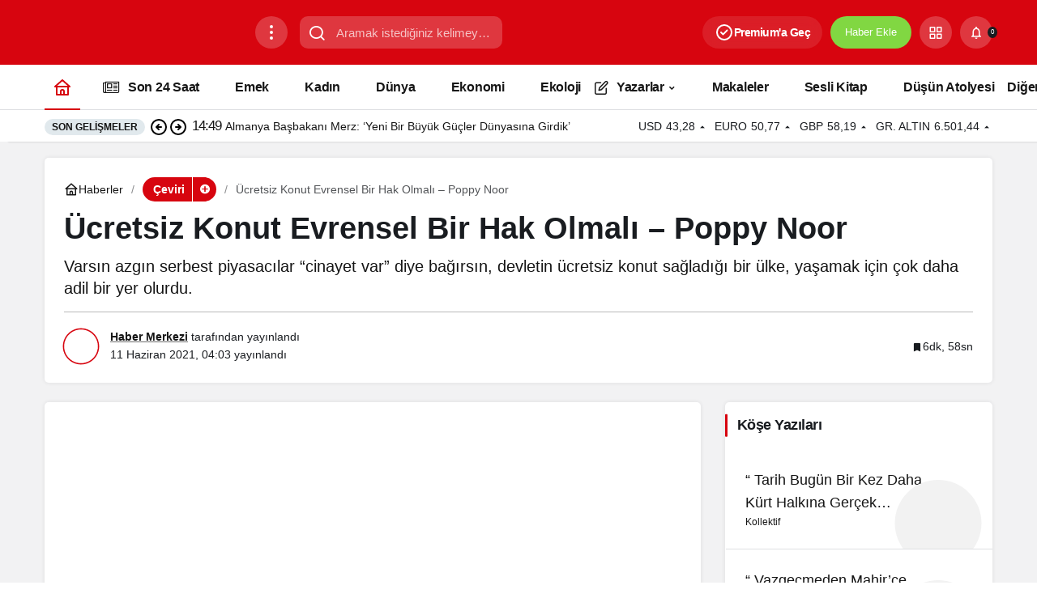

--- FILE ---
content_type: text/html; charset=UTF-8
request_url: https://devrimcidusun.org/ucretsiz-konut-evrensel-bir-hak-olmali-poppy-noor/
body_size: 36900
content:
<!doctype html><html lang="tr" prefix="og: http://ogp.me/ns#" prefix="og: https://ogp.me/ns#"><head><script data-no-optimize="1">var litespeed_docref=sessionStorage.getItem("litespeed_docref");litespeed_docref&&(Object.defineProperty(document,"referrer",{get:function(){return litespeed_docref}}),sessionStorage.removeItem("litespeed_docref"));</script> <meta charset="UTF-8"><meta http-equiv="X-UA-Compatible" content="IE=edge"><meta name="viewport" content="width=device-width, initial-scale=1, minimum-scale=1"><link rel="profile" href="https://gmpg.org/xfn/11"><link rel='preload' as='style' href='https://devrimcidusun.org/wp-content/themes/kanews-1/assets/css/theme.min.css' /><link rel='preload' as='style' href='https://devrimcidusun.org/wp-content/themes/kanews-1/assets/css/theme-single.min.css' /><link rel='preload' as='font' href='https://devrimcidusun.org/wp-content/themes/kanews-1/assets/fonts/icomoon.woff' type='font/woff' crossorigin='anonymous' /><meta property="og:title" content="Ücretsiz Konut Evrensel Bir Hak Olmalı – Poppy Noor"/><meta property="og:description" content="Not: İngiltere özelinde yazılmış bu yazıyı, hem konut hakkının evrenselliği hem de bu konudaki sorunların küresel ölçekte ortak özelliklere ve ç"/><meta property="og:url" content="/ucretsiz-konut-evrensel-bir-hak-olmali-poppy-noor/"/><meta property="og:image" content="https://devrimcidusun.org/wp-content/uploads/2021/06/sanliurfa-gecekondu-yikimi_125863_7318c.jpg"/><meta property="og:image:width" content="760" /><meta property="og:image:height" content="430" /><meta property="og:type" content="article"/><meta property="og:article:published_time" content="2021-06-11 04:03:54"/><meta property="og:article:modified_time" content="2021-06-11 04:03:54"/><meta property="og:article:tag" content="barınma hakkı"/><meta property="og:article:tag" content="konut hakkı"/><meta name="twitter:card" content="summary"><meta name="twitter:title" content="Ücretsiz Konut Evrensel Bir Hak Olmalı – Poppy Noor"/><meta name="twitter:description" content="Not: İngiltere özelinde yazılmış bu yazıyı, hem konut hakkının evrenselliği hem de bu konudaki sorunların küresel ölçekte ortak özelliklere ve ç"/><meta name="twitter:image" content="https://devrimcidusun.org/wp-content/uploads/2021/06/sanliurfa-gecekondu-yikimi_125863_7318c.jpg"/><meta name="author" content="Haber Merkezi"/><title>Ücretsiz Konut Evrensel Bir Hak Olmalı – Poppy Noor | Devrimci Düşün Gazetesi</title><meta name="description" content="Not: İngiltere özelinde yazılmış bu yazıyı, hem konut hakkının evrenselliği hem de bu konudaki sorunların küresel ölçekte ortak özelliklere ve çözümlere sahip"/><meta name="robots" content="follow, index, max-snippet:-1, max-video-preview:-1, max-image-preview:large"/><link rel="canonical" href="https://devrimcidusun.org/ucretsiz-konut-evrensel-bir-hak-olmali-poppy-noor/" /><meta property="og:locale" content="tr_TR" /><meta property="og:type" content="article" /><meta property="og:title" content="Ücretsiz Konut Evrensel Bir Hak Olmalı – Poppy Noor | Devrimci Düşün Gazetesi" /><meta property="og:description" content="Not: İngiltere özelinde yazılmış bu yazıyı, hem konut hakkının evrenselliği hem de bu konudaki sorunların küresel ölçekte ortak özelliklere ve çözümlere sahip" /><meta property="og:url" content="https://devrimcidusun.org/ucretsiz-konut-evrensel-bir-hak-olmali-poppy-noor/" /><meta property="og:site_name" content="Devrimci Düşün Gazetesi" /><meta property="article:publisher" content="https://www.facebook.com/DevrimciDusun/" /><meta property="article:author" content="https://www.facebook.com/DevrimciDusunGazetesi" /><meta property="article:tag" content="barınma hakkı" /><meta property="article:tag" content="konut hakkı" /><meta property="article:section" content="Çeviri" /><meta property="og:image" content="https://devrimcidusun.org/wp-content/uploads/2021/06/sanliurfa-gecekondu-yikimi_125863_7318c.jpg" /><meta property="og:image:secure_url" content="https://devrimcidusun.org/wp-content/uploads/2021/06/sanliurfa-gecekondu-yikimi_125863_7318c.jpg" /><meta property="og:image:width" content="760" /><meta property="og:image:height" content="430" /><meta property="og:image:alt" content="Ücretsiz Konut Evrensel Bir Hak Olmalı – Poppy Noor" /><meta property="og:image:type" content="image/jpeg" /><meta property="article:published_time" content="2021-06-11T04:03:54+03:00" /><meta name="twitter:card" content="summary_large_image" /><meta name="twitter:title" content="Ücretsiz Konut Evrensel Bir Hak Olmalı – Poppy Noor | Devrimci Düşün Gazetesi" /><meta name="twitter:description" content="Not: İngiltere özelinde yazılmış bu yazıyı, hem konut hakkının evrenselliği hem de bu konudaki sorunların küresel ölçekte ortak özelliklere ve çözümlere sahip" /><meta name="twitter:site" content="@DevrimciDusn" /><meta name="twitter:creator" content="@Devrimcidusn" /><meta name="twitter:image" content="https://devrimcidusun.org/wp-content/uploads/2021/06/sanliurfa-gecekondu-yikimi_125863_7318c.jpg" /><meta name="twitter:label1" content="Yazan" /><meta name="twitter:data1" content="Haber Merkezi" /><meta name="twitter:label2" content="Okuma süresi" /><meta name="twitter:data2" content="4 dakika" /> <script type="application/ld+json" class="rank-math-schema">{"@context":"https://schema.org","@graph":[{"@type":"Place","@id":"https://devrimcidusun.org/#place","address":{"@type":"PostalAddress","streetAddress":"Mecidiyek\u00f6y","addressLocality":"\u0130stanbul","addressRegion":"T\u00fcrkiye"}},{"@type":["NewsMediaOrganization","Organization"],"@id":"https://devrimcidusun.org/#organization","name":"Devrimci D\u00fc\u015f\u00fcn Gazetesi","url":"https://devrimcidusun.org","sameAs":["https://www.facebook.com/DevrimciDusun/","https://twitter.com/DevrimciDusn","https://www.youtube.com/channel/UCy3_L50HvTsrDP19cC2zMPw"],"email":"iletisim@devrimcidusun.org","address":{"@type":"PostalAddress","streetAddress":"Mecidiyek\u00f6y","addressLocality":"\u0130stanbul","addressRegion":"T\u00fcrkiye"},"logo":{"@type":"ImageObject","@id":"https://devrimcidusun.org/#logo","url":"https://devrimcidusun.org/wp-content/uploads/2020/07/ddd-e1595080310110.png","contentUrl":"https://devrimcidusun.org/wp-content/uploads/2020/07/ddd-e1595080310110.png","caption":"Devrimci D\u00fc\u015f\u00fcn Gazetesi","inLanguage":"tr","width":"250","height":"250"},"description":"Ya\u015famak i\u00e7in \u00e7al\u0131\u015fmak zorunda olanlar\u0131n sesi","location":{"@id":"https://devrimcidusun.org/#place"}},{"@type":"WebSite","@id":"https://devrimcidusun.org/#website","url":"https://devrimcidusun.org","name":"Devrimci D\u00fc\u015f\u00fcn Gazetesi","alternateName":"Devrimci D\u00fc\u015f\u00fcn","publisher":{"@id":"https://devrimcidusun.org/#organization"},"inLanguage":"tr"},{"@type":"ImageObject","@id":"https://devrimcidusun.org/wp-content/uploads/2021/06/sanliurfa-gecekondu-yikimi_125863_7318c.jpg","url":"https://devrimcidusun.org/wp-content/uploads/2021/06/sanliurfa-gecekondu-yikimi_125863_7318c.jpg","width":"760","height":"430","inLanguage":"tr"},{"@type":"WebPage","@id":"https://devrimcidusun.org/ucretsiz-konut-evrensel-bir-hak-olmali-poppy-noor/#webpage","url":"https://devrimcidusun.org/ucretsiz-konut-evrensel-bir-hak-olmali-poppy-noor/","name":"\u00dccretsiz Konut Evrensel Bir Hak Olmal\u0131 \u2013 Poppy Noor | Devrimci D\u00fc\u015f\u00fcn Gazetesi","datePublished":"2021-06-11T04:03:54+03:00","dateModified":"2021-06-11T04:03:54+03:00","isPartOf":{"@id":"https://devrimcidusun.org/#website"},"primaryImageOfPage":{"@id":"https://devrimcidusun.org/wp-content/uploads/2021/06/sanliurfa-gecekondu-yikimi_125863_7318c.jpg"},"inLanguage":"tr"},{"@type":"Person","@id":"https://devrimcidusun.org/author/devrimcidusun/","name":"Haber Merkezi","url":"https://devrimcidusun.org/author/devrimcidusun/","image":{"@type":"ImageObject","@id":"https://devrimcidusun.org/wp-content/uploads/2021/04/Haber-Merkezi_avatar-96x96.png","url":"https://devrimcidusun.org/wp-content/uploads/2021/04/Haber-Merkezi_avatar-96x96.png","caption":"Haber Merkezi","inLanguage":"tr"},"sameAs":["https://devrimcidusun.org","https://www.facebook.com/DevrimciDusunGazetesi","https://twitter.com/Devrimcidusn"],"worksFor":{"@id":"https://devrimcidusun.org/#organization"}},{"@type":"BlogPosting","headline":"\u00dccretsiz Konut Evrensel Bir Hak Olmal\u0131 \u2013 Poppy Noor | Devrimci D\u00fc\u015f\u00fcn Gazetesi","datePublished":"2021-06-11T04:03:54+03:00","dateModified":"2021-06-11T04:03:54+03:00","articleSection":"\u00c7eviri, Man\u015fet2","author":{"@id":"https://devrimcidusun.org/author/devrimcidusun/","name":"Haber Merkezi"},"publisher":{"@id":"https://devrimcidusun.org/#organization"},"description":"Not: \u0130ngiltere \u00f6zelinde yaz\u0131lm\u0131\u015f bu yaz\u0131y\u0131, hem konut hakk\u0131n\u0131n evrenselli\u011fi hem de bu konudaki sorunlar\u0131n k\u00fcresel \u00f6l\u00e7ekte ortak \u00f6zelliklere ve \u00e7\u00f6z\u00fcmlere sahip","name":"\u00dccretsiz Konut Evrensel Bir Hak Olmal\u0131 \u2013 Poppy Noor | Devrimci D\u00fc\u015f\u00fcn Gazetesi","@id":"https://devrimcidusun.org/ucretsiz-konut-evrensel-bir-hak-olmali-poppy-noor/#richSnippet","isPartOf":{"@id":"https://devrimcidusun.org/ucretsiz-konut-evrensel-bir-hak-olmali-poppy-noor/#webpage"},"image":{"@id":"https://devrimcidusun.org/wp-content/uploads/2021/06/sanliurfa-gecekondu-yikimi_125863_7318c.jpg"},"inLanguage":"tr","mainEntityOfPage":{"@id":"https://devrimcidusun.org/ucretsiz-konut-evrensel-bir-hak-olmali-poppy-noor/#webpage"}}]}</script> <link rel='dns-prefetch' href='//s.gravatar.com' /><link rel='dns-prefetch' href='//fonts.googleapis.com' /><link rel='dns-prefetch' href='//fonts.gstatic.com' /><link rel='dns-prefetch' href='//cdnjs.cloudflare.com' /><link rel='dns-prefetch' href='//www.google-analytics.com' /><link rel="alternate" type="application/rss+xml" title="Devrimci Düşün Gazetesi &raquo; akışı" href="https://devrimcidusun.org/feed/" /><link rel="alternate" type="application/rss+xml" title="Devrimci Düşün Gazetesi &raquo; yorum akışı" href="https://devrimcidusun.org/comments/feed/" /><link rel="alternate" type="application/rss+xml" title="Devrimci Düşün Gazetesi &raquo; Ücretsiz Konut Evrensel Bir Hak Olmalı – Poppy Noor yorum akışı" href="https://devrimcidusun.org/ucretsiz-konut-evrensel-bir-hak-olmali-poppy-noor/feed/" /><meta name="datePublished" content="2021-06-11T04:03:54+03:00" /><meta name="dateModified" content="2021-06-11T04:03:54+03:00" /><meta name="url" content="https://devrimcidusun.org/ucretsiz-konut-evrensel-bir-hak-olmali-poppy-noor/" /><meta name="articleSection" content="news" /><meta name="articleAuthor" content="Haber Merkezi" /><meta property="article:published_time" content="2021-06-11T04:03:54+03:00" /><meta property="og:site_name" content="Devrimci Düşün Gazetesi" /><meta property="og:type" content="article" /><meta property="og:url" content="https://devrimcidusun.org/ucretsiz-konut-evrensel-bir-hak-olmali-poppy-noor/" /><meta property="og:title" content="Ücretsiz Konut Evrensel Bir Hak Olmalı – Poppy Noor - Devrimci Düşün Gazetesi" /><meta property="twitter:title" content="Ücretsiz Konut Evrensel Bir Hak Olmalı – Poppy Noor - Devrimci Düşün Gazetesi" /><meta name="twitter:card" content="summary_large_image" /><meta property="og:image:width" content="760" /><meta property="og:image:height" content="430" /><meta property="og:image" content="https://devrimcidusun.org/wp-content/uploads/2021/06/sanliurfa-gecekondu-yikimi_125863_7318c.jpg" /><meta property="twitter:image" content="https://devrimcidusun.org/wp-content/uploads/2021/06/sanliurfa-gecekondu-yikimi_125863_7318c.jpg" />
<style id="litespeed-ccss">:root{--kan-block-shadow:0 0px 5px 0 rgba(50, 53, 61, 0.1);--kan-block-radius:5px;--kan-theme-color:#d7050f;--kan-border-color:rgba(91, 97, 110, 0.2);--kan-border-color2:#b9b9b9;--kan-border-color3:#b9b9b9;--kan-font-family:"Inter",sans-serif;--kan-placeholder-bg:#e1e9ed;--kan-bg-white-color:#fff}.container{width:100%;padding-right:15px;padding-left:15px;margin-right:auto;margin-left:auto}@media (min-width:576px){.container{max-width:540px}}@media (min-width:768px){.container{max-width:720px}}@media (min-width:992px){.container{max-width:960px}}@media (min-width:1200px){.container{max-width:1200px}}.row{display:flex;flex-wrap:wrap;margin-right:-15px;margin-left:-15px}.no-gutters{margin-right:0;margin-left:0;padding:0!important}.no-gutter{padding:0!important}.no-gutters>.col,.no-gutters>[class*=col-]{padding-right:0!important;padding-left:0!important}.col,.col-12,.col-auto,.col-lg,.col-lg-3,.col-lg-9,.col-lg-auto{position:relative;width:100%;padding-right:15px;padding-left:15px}.col{-ms-flex-preferred-size:0;flex-basis:0%;-ms-flex-positive:1;flex-grow:1;max-width:100%}.col-auto{-ms-flex:0 0 auto;flex:0 0 auto;width:auto;max-width:100%}.col-12{-ms-flex:0 0 100%;flex:0 0 100%;max-width:100%}@media (min-width:992px){.col-lg{-ms-flex-preferred-size:0;flex-basis:0%;-ms-flex-positive:1;flex-grow:1;max-width:100%}.col-lg-auto{-ms-flex:0 0 auto;flex:0 0 auto;width:auto;max-width:100%}.col-lg-3{-ms-flex:0 0 25%;flex:0 0 25%;max-width:25%}.col-lg-9{-ms-flex:0 0 75%;flex:0 0 75%;max-width:75%}}.flex-wrap{-ms-flex-wrap:wrap!important;flex-wrap:wrap!important}.justify-content-end{-ms-flex-pack:end!important;justify-content:flex-end!important}.justify-content-between{-ms-flex-pack:justify!important;justify-content:space-between!important}.align-items-center{-ms-flex-align:center!important;align-items:center!important}[class^=icon-]{font-family:icomoon!important;speak:never;font-style:normal;font-weight:400;font-variant:normal;text-transform:none;line-height:1;vertical-align:middle;-webkit-font-smoothing:antialiased;-moz-osx-font-smoothing:grayscale}.icon-90deg{transform:rotate(90deg);display:inline-block}.icon-add:before{content:""}.icon-close:before{content:""}.icon-standings:before{content:""}.icon-notifications:before{content:""}.icon-edit:before{content:""}.icon-article:before{content:""}.icon-grid:before{content:""}.icon-search:before{content:""}.icon-exchange:before{content:""}.icon-bolt:before{content:""}.icon-envelope:before{content:""}.icon-live:before{content:""}.icon-bookmark:before{content:""}.icon-caret:before{content:""}.icon-bitcoin:before{content:""}.icon-money:before{content:""}.icon-newspaper:before{content:""}.icon-comment:before{content:""}.icon-twitter:before{content:""}.icon-sun:before{content:""}.icon-facebook:before{content:""}.icon-instagram:before{content:""}.icon-whatsapp:before{content:""}.icon-youtube:before{content:""}.circle-animation{position:relative}.circle-animation svg{fill:none;position:absolute;left:-6px;top:-6px;right:-6px;bottom:-6px;stroke:var(--kan-theme-color);stroke-linecap:round;stroke-width:3;stroke-dasharray:1;stroke-dashoffset:0}[aria-label][role~=tooltip]{position:relative}[aria-label][role~=tooltip]::after,[aria-label][role~=tooltip]::before{transform:translate3d(0,0,0);-webkit-backface-visibility:hidden;backface-visibility:hidden;will-change:transform;opacity:0;position:absolute;box-sizing:border-box;z-index:10;transform-origin:top}[aria-label][role~=tooltip]::before{background-size:100%auto!important;content:""}[aria-label][role~=tooltip]::after{background:#111;border-radius:4px;color:#fff;line-height:initial;content:attr(aria-label);font-size:var(--microtip-font-size,13px);font-weight:var(--microtip-font-weight,normal);text-transform:var(--microtip-text-transform,none);padding:.5em 1em;white-space:nowrap;box-sizing:content-box}[role~=tooltip][data-microtip-position|=bottom]::before{background:url(data:image/svg+xml;charset=utf-8,%3Csvg%20xmlns%3D%22http%3A//www.w3.org/2000/svg%22%20width%3D%2236px%22%20height%3D%2212px%22%3E%3Cpath%20fill%3D%22rgba%2817,%2017,%2017,%200.9%29%22%20transform%3D%22rotate%28180%2018%206%29%22%20d%3D%22M2.658,0.000%20C-13.615,0.000%2050.938,0.000%2034.662,0.000%20C28.662,0.000%2023.035,12.002%2018.660,12.002%20C14.285,12.002%208.594,0.000%202.658,0.000%20Z%22/%3E%3C/svg%3E)no-repeat;height:6px;width:18px;margin-top:5px;margin-bottom:0;transform:translate3d(-50%,-10px,0);bottom:auto;left:50%;top:100%}[role~=tooltip][data-microtip-position|=bottom]::after{margin-top:11px;transform:translate3d(-50%,-10px,0);top:100%;left:50%}.kanews-scroll::-webkit-scrollbar-track{background:0 0}.kanews-scroll::-webkit-scrollbar-thumb{background-color:rgb(0 0 0/.2)}*,::after,::before{box-sizing:border-box}html{-webkit-text-size-adjust:100%;-ms-touch-action:manipulation;touch-action:manipulation;margin:0}article,header,main,nav{display:block}body{font-family:var(--kan-font-family);font-size:16px;color:var(--kan-surface-2,#191c20);text-align:left;margin:0;text-rendering:optimizeLegibility;-webkit-font-smoothing:antialiased;-moz-osx-font-smoothing:grayscale}:focus{outline:0!important}p{margin-top:0;color:var(--kan-theme-color-contrast,#161616);line-height:1.35;margin-bottom:15px}ol,ul{margin-top:0;margin-bottom:0}ul ul{margin-bottom:0}a{color:var(--kan-theme-color-contrast,#161616);text-decoration:none;background-color:#fff0}img{vertical-align:middle;border-style:none;max-width:100%;height:auto}svg{overflow:hidden;vertical-align:middle}button{border-radius:0}button,input{margin:0;font-family:inherit;font-size:inherit;line-height:inherit;background:0 0;border:0;color:var(--kan-theme-color-contrast,#161616)}button,input{overflow:visible;font-family:var(--kan-font-family)}button{text-transform:none}[type=submit],button{-webkit-appearance:button}[type=submit]::-moz-focus-inner,button::-moz-focus-inner{padding:0;border-style:none}::-webkit-file-upload-button{font:inherit;-webkit-appearance:button}[hidden]{display:none!important}ol,ul{padding:0}ol li,ul li{list-style:none}h1,h3{margin-top:0;color:var(--kan-surface-2,#191c20);--source-margin-bottom:15px;margin-bottom:15px;font-weight:700}h1{font-size:32px}h3{font-size:20px}.d-flex{display:flex}.mb-0{margin-bottom:0!important}.mb-1{margin-bottom:1em!important}.mt-1{margin-top:1em!important}.pr-0{padding-right:0!important}.p-0{padding:0!important}@media (min-width:992px){.hidden-desktop{display:none!important}}@media (max-width:992px){.hidden-mobile{display:none!important}}.truncate{white-space:normal;display:block;display:-webkit-box;-webkit-box-orient:vertical;overflow:hidden;text-overflow:ellipsis}.truncate-1{-webkit-line-clamp:1}.truncate-2{-webkit-line-clamp:2}.pull-right{float:right}.kanews-scroll::-webkit-scrollbar{background-color:#fff;width:12px}.kanews-scroll::-webkit-scrollbar-track{background-color:#fff}.kanews-scroll::-webkit-scrollbar-thumb{background-color:#c1c1c1;border-radius:25px;border:4px solid #fff}.kanews-scroll::-webkit-scrollbar-button{display:none}.kanews-scroll{max-height:860px;scrollbar-width:thin;scrollbar-color:rgb(0 0 0/.2) #fff0;overflow-y:scroll!important}.kanews-btn-group{display:flex;flex-wrap:wrap}.kanews-btn-group>*{margin-right:15px!important}.kanews-btn{padding:0 25px;height:54px;text-decoration:none!important;line-height:54px;margin:15px 0;border-radius:var(--kan-block-radius);display:inline-block;color:#fff;text-align:center;border:1px solid #fff0}.kanews-label{font-size:14px!important;display:inline-flex;align-items:center;gap:8px;height:36px;text-decoration:none!important;padding:0 .75rem;border-radius:25px;background:var(--kan-placeholder-bg);font-weight:600}.kanews-label-sm{padding:0 12.5px;height:30px;line-height:30px}.kanews-label-bg{color:#fff}.kanews-label+.kanews-category-subscribe-button{height:30px;line-height:28px;margin:0-12px 0-3px;padding:0;display:inline-block;background:var(--kan-theme-color);border-left:1px solid #fff;width:30px;text-align:center;vertical-align:top;border-radius:0 25px 25px 0}#kanews-loader{display:inline-block;position:relative;overflow:hidden;top:7px}.kanews-modal{position:fixed;top:-9999px;left:0;right:0;margin:0!important;bottom:0;background:rgb(51 51 51/.95);visibility:hidden;opacity:0;z-index:99999;display:flex;align-items:flex-start;justify-content:center}.kanews-modal-close{position:absolute;left:0;right:0;bottom:0;top:0;z-index:1}.kanews-modal-close-btn{position:absolute;top:10px;right:15px;background:var(--kan-placeholder-bg);width:40px;height:40px;border-radius:100%;line-height:41px;text-align:center;color:var(--kan-theme-color-contrast,#161616)}.kanews-modal-content{position:relative;background:var(--kan-bg-white-color);max-width:425px;overflow:auto;width:100%;max-height:500px;margin:15px;border-radius:var(--kan-block-radius);transform:translateY(-500px);z-index:2}.kanews-modal-content-inner{padding:20px 30px}@media (min-width:992px){.kanews-modal-content-inner p{font-size:16px}}.kanews-modal-content-inner .kanews-btn{flex:1;padding-left:5px;padding-right:5px;overflow:hidden;margin-bottom:0}.kanews-modal-title{font-size:20px;padding:20px 30px;color:var(--kan-theme-color-contrast,#161616);border-bottom:1px solid var(--kan-border-color)}@media (min-width:992px){#site-header-action-content{height:350px}}.progress-wrap{position:fixed;right:15px;bottom:1.5rem;width:3rem;line-height:3rem;height:3rem;display:block;border-radius:100%;box-shadow:inset 0 0 0 .1rem rgb(128 130 134/.25);z-index:1040;opacity:0;visibility:hidden;transform:translateY(.75rem)}.progress-wrap::after{position:absolute;font-family:icomoon!important;content:"";text-align:center;font-size:27px;color:var(--kan-theme-color);left:0;top:0;right:0;display:block;z-index:1}.progress-wrap svg.progress-circle path{stroke:var(--kan-theme-color);stroke-width:5;box-sizing:border-box}.progress-wrap svg path{fill:none}.progress-circle{width:100%;height:100%;padding:2px;position:absolute;left:0;right:0;bottom:0;top:0;overflow:initial}.kanews-lazy{opacity:0}.gap-1{gap:1rem}.g-05{gap:0 5px}a:where(:not(.wp-element-button)){color:inherit;text-decoration:none}.site-head{position:relative;z-index:2}.site-head>:last-child{box-shadow:10px 1px 2px 0 rgb(0 0 0/.1)}.site-head>:not(:last-child).site-navbar{box-shadow:none}.site-header{color:#fff;z-index:10;position:relative}@media (max-width:992px){.site-header{height:64px}.site-header .site-header-wrapper{position:absolute;left:0;right:0;top:0}}.site-header button{padding:0;width:40px;border-radius:var(--kan-header-radius,25px);color:#fff;height:40px}.site-header .header-btn-icon{background:rgb(255 255 255/.2);width:40px;flex:0 0 40px;border-radius:var(--kan-header-radius,25px);height:40px;display:flex;align-items:center;justify-content:center;text-align:center}.site-header .header-btn-icon i{vertical-align:text-top;font-size:1.125rem}@media (max-width:576px){.site-header .header-btn-icon{width:32px;height:32px;flex:0 0 32px;line-height:32px}.site-header .header-btn-icon i{font-size:17px}}.site-header .header-btn{background:var(--kan-surface-2,#191c20);color:#fff;height:40px;border-radius:var(--kan-header-radius,25px);overflow:hidden;line-height:40px;text-align:center;font-size:13px;padding:0 18px}.site-header .site-header-top{height:80px;position:relative}.site-header .site-header-top .site-row{height:80px}.site-header .site-header-top .col-auto.hidden-mobile{padding:0}.site-header .site-header-top .site-header-logo a{background:0 0!important}.site-header .site-header-top .site-header-logo{max-height:80px}@media (max-width:321px){.site-header .site-header-top .site-header-logo{max-width:125px}}@media (max-width:768px){.site-header .site-header-top,.site-header .site-header-top .site-row{height:64px}.site-header .site-header-top .col-auto:first-child{padding-right:0}.site-header .site-header-top .col-auto:last-child{padding-left:0}}.site-header .site-header-top .site-header-top-center #kanews-loader{position:absolute;right:75px;top:13px}.site-header .site-header-top .site-header-top-center .site-header-search-form{display:flex;align-items:center;margin:0 auto;position:relative}.site-header .site-header-top .site-header-top-center .site-header-search-form input{background:rgb(255 255 255/.2);color:#fff;height:40px;border-radius:10px;font-size:15px;text-overflow:ellipsis;padding:0 15px 0 3em}.site-header .site-header-top .site-header-top-center .site-header-search-form i{position:absolute;left:10px;font-size:22px}.site-header .site-header-top .site-header-top-center .site-header-search-form button{position:absolute;top:0;right:0;font-size:14px;color:#0e1014;width:auto;background:var(--kan-bg-white-color);display:none;height:auto;bottom:0;text-transform:uppercase;padding:0 15px;font-weight:600;border-radius:0 var(--kan-header-radius,25px) var(--kan-header-radius,25px)0}@media (max-width:1200px){.site-header .site-header-top .site-header-top-center{display:none}}.site-header .site-header-top .site-header-top-right{display:flex;align-items:center;justify-content:flex-end}.site-header .site-header-top .site-header-top-right>*{margin-left:10px}@media (max-width:576px){.site-header .site-header-top .site-header-top-right>*{margin-left:8px}}.site-header .site-header-top .site-header-top-right .site-header-action{border-radius:var(--kan-header-radius,25px);position:relative}#site-header-action-content{position:absolute;top:100%;right:0;display:none;background:#e9eef6;border-radius:28px;border:none;box-shadow:0 4px 8px 3px rgb(0 0 0/.15),0 1px 3px rgb(0 0 0/.3);margin:3px auto;outline:#fff0 solid 1px;padding:8px;width:344px}#site-header-action-content .site-header-action-wrapper{background:#f8fafd;color:#444746;border-radius:24px;box-sizing:border-box;margin-bottom:10px;padding:24px 20px;overflow:auto}@media (min-width:992px){#site-header-action-content .site-header-action-wrapper{width:328px;height:328px}}#site-header-action-content .site-header-action-btn-group{text-align:left}#site-header-action-content .site-header-action-btn-group .onjkln2{width:100%;grid-column:span 3;font-weight:600}#site-header-action-content .site-header-action-btn{border-radius:var(--kan-header-radius,25px)}#site-header-action-content .site-header-action-btn .site-header-action-btn-wrapper{display:flex;padding:10px;border-radius:var(--kan-header-radius,25px);align-items:center;width:100%}#site-header-action-content .site-header-action-btn .site-header-action-btn-wrapper:not(:hover){background:0 0!important}#site-header-action-content .site-header-action-btn .site-header-action-desc{font-size:13px;opacity:.8;line-height:1.4}#site-header-action-content .site-header-action-btn .site-header-action-name{font-weight:600;line-height:24px;font-size:15px}#site-header-action-content .site-header-action-btn .site-header-action-icon{width:48px;height:48px;line-height:48px;border-radius:25px;flex-shrink:0;text-align:center;margin-right:15px;display:inline-block;color:#fff}#site-header-action-content .site-header-action-btn .site-header-action-icon i{font-size:20px;vertical-align:middle}#site-header-action-content .site-header-action-style2 .site-header-action-desc{display:none}#site-header-action-content .site-header-action-style2 .site-header-action-btn-group{display:grid;gap:1rem;grid-template-columns:repeat(3,1fr)}#site-header-action-content .site-header-action-style2 .site-header-action-btn-wrapper{display:inline-block;text-align:center;height:100%;margin:0;border:1px solid var(--kan-border-color);border-radius:var(--kan-header-radius,25px)}#site-header-action-content .site-header-action-style2 .site-header-action-btn .site-header-action-icon{margin:0 0 15px}#site-header-action-content .site-header-action-style2 .site-header-action-btn .site-header-action-name{line-height:16px;color:#000;font-size:14px;font-weight:500}@media (min-width:768px){.site-header-action-wrapper>button{display:none}}@media (max-width:768px){.site-header-action,.site-header-top .col-auto{position:unset!important}.site-header-action-wrapper>button{position:absolute;right:15px;color:#fff!important;background:var(--kan-surface-2,#191c20)}.site-header-action-wrapper{height:100vh;max-height:100vh!important;border-radius:0!important}}#site-menu-block{position:absolute;top:100%;right:auto;display:none;z-index:10;border-top:1px solid rgb(255 255 255/.25);padding:15px 0;transform:translateY(-20px);opacity:0;left:-100%}#site-menu-block a{color:#fff}#site-menu-block .site-menu-block{width:100%;display:flex;flex-wrap:wrap;max-height:100vh;overflow:auto}#site-menu-block .site-menu-block-footer{border-top:1px solid rgb(255 255 255/.25);padding-top:1rem;margin-right:1rem}#site-menu-block .site-menu-block-footer ul{gap:1rem}#site-menu-block .site-menu-block-footer ul a{font-size:.7rem}#site-menu-block .site-menu-block>li{width:calc((100% - 60px)/5);padding:15px;float:left}#site-menu-block .site-menu-block>li a{font-size:15px;color:#cdcdcd}.site-subheader{height:40px;z-index:1;font-size:14px;position:relative}.site-subheader .site-row{height:40px}.site-subheader .site-subheader-left,.site-subheader .site-subheader-right{position:relative;gap:8px}.site-subheader button{width:40px!important}.site-subheader .site-currencies{text-transform:uppercase;margin:0-2.5px;font-size:14px}.site-subheader .site-currencies .site-currencies-item{margin:0 2.5px;display:flex;position:relative}.site-subheader .site-currencies .site-currencies-item>*{margin:0 2.5px;position:relative;z-index:2}.site-subheader .site-currencies .site-currencies-item>:last-child{margin:0}.site-navbar+.site-subheader .kanews-ticker-wrapper .kanews-ticker .kanews-ticker-title,.site-navbar+.site-subheader .kanews-ticker-wrapper .kanews-ticker li>a{color:var(--kan-theme-color-contrast,#161616)}.site-navbar+.site-subheader .kanews-ticker-wrapper .kanews-ticker-control>*{color:#000;border-color:var(--kan-border-color)}.site-navbar+.site-subheader{background:var(--kan-bg-white-color);border-top:1px solid var(--kan-border-color);z-index:2}.site-navbar+.site-subheader .kanews-ticker-wrapper .kanews-ticker-heading span{background-color:var(--kan-placeholder-bg)}@media (max-width:992px){#site-menu-block .site-menu-block>li{width:100%}}.kanews-notifications-item{position:relative}.kanews-notifications-count{position:absolute;top:50%;left:100%;background:var(--kan-surface-2,#191c20);line-height:12px;padding:1px 4px;font-size:8px;font-weight:400;border-radius:100%;transform:translate(-50%,-50%)}.kanews-notifications-header{border-bottom:1px solid var(--kan-border-color);padding:20px;line-height:1;text-align:left;color:var(--kan-theme-color-contrast,#161616);font-weight:600}.kanews-notifications-content{position:absolute;top:100%;right:0;transform:scale(0) translateY(0);transform-origin:top right;color:var(--kan-theme-color-contrast,#161616);visibility:hidden;border:1px solid #e0e0e0;box-shadow:0 12px 24px -8px rgb(26 32 44/.08),0 6px 12px -4px rgb(26 32 44/.04),0 3px 6px -2px rgb(26 32 44/.04),0 0 0 1px rgb(26 32 44/.04);border-radius:var(--kan-block-radius);z-index:20;width:350px;opacity:0;background:var(--kan-bg-white-color)}.kanews-notifications-content .kanews-tab{width:auto;margin:-2px}.kanews-notifications-content .nav-tabs{margin:0!important}.kanews-notifications-content .nav-tabs li{padding:0!important}.kanews-notifications-content .nav-tabs .nav-link{width:100%;padding-top:8px!important;padding-bottom:8px!important;border-radius:0!important}.kanews-notifications-content ul{max-height:375px;overflow:auto}.kanews-notifications-content ul::-webkit-scrollbar-track{background-color:var(--kan-placeholder-bg)}.kanews-notifications-content ul::-webkit-scrollbar{width:6px;background-color:var(--kan-placeholder-bg)}.kanews-notifications-content ul::-webkit-scrollbar-thumb{background:#999;border-radius:20px}.kanews-notifications-content li{list-style:none;line-height:20px;position:relative;text-overflow:ellipsis;align-items:center;overflow:hidden;padding:15px 40px 15px 20px;display:flex}.kanews-notifications-content li.new-item:after{content:"";position:absolute;left:0;top:0;bottom:0;width:5px;height:100%;background-color:#4caf50}.kanews-notifications-content li>a{position:absolute;left:0;right:0;bottom:0;top:0}.kanews-notifications-content a{font-weight:600}.kanews-notifications-content .notification-right{padding-left:20px}.kanews-notifications-content .notification-left{position:relative;width:34px;flex:0 0 34px;max-width:34px;background:#eee;height:34px;border-radius:100%}.kanews-notifications-content:before{content:"";position:absolute;border:1px solid #e0e0e0;border-color:#e0e0e0 #fff0;border-width:0 8px 7px;top:-8px;right:20px}.kanews-notifications-content:after{content:"";position:absolute;border:1px solid rgb(51 51 51/.19);border-color:#fff #fff0;border-width:0 8px 7px;top:-7px;right:20px}.kanews-mega-menu{position:unset!important}.kanews-mega-menu::after{content:none!important}.site-subheader .site-currencies-change>div:not(:first-child){display:none}.header-kanews-insights-btn{position:relative;background:rgb(255 255 255/.1);backdrop-filter:blur(10px);-webkit-backdrop-filter:blur(10px);color:#fff!important;font-weight:600;font-size:14px;letter-spacing:-.5px;height:40px;line-height:40px;padding:0 15px;border:none;border-radius:var(--kan-header-radius,25px);display:inline-flex;align-items:center;gap:5px;justify-content:center}.header-kanews-insights-btn::before{content:"";position:absolute;inset:-2px;border-radius:inherit;padding:2px;background:linear-gradient(135deg,#f6d365,#fda085,#ff6b6b,#fda085,#f6d365);background-size:300% 300%;animation:3s infinite gradientBorder;z-index:-1;border-radius:var(--kan-header-radius,25px);-webkit-mask:linear-gradient(#fff 0 0) content-box,linear-gradient(#fff 0 0);-webkit-mask-composite:xor;mask:linear-gradient(#fff 0 0) content-box,linear-gradient(#fff 0 0);mask-composite:exclude}@keyframes gradientBorder{0%,100%{background-position:0 50%}50%{background-position:100% 50%}}@media (max-width:576px){.header-kanews-insights-btn{font-size:12px;padding:0 14px;height:36px;line-height:32px}.header-kanews-insights-btn::before{inset:-1.5px;padding:1.5px}}.site-navbar{background:var(--kan-bg-white-color);height:55px;position:relative;z-index:3;box-shadow:1px 0 5px rgb(0 0 0/.1)}.site-navbar-wrapper{background:var(--kan-bg-white-color)}.site-navbar .navbar-row{display:flex;height:55px;align-items:stretch}.site-navbar .site-navbar-nav{width:100%;display:flex;align-items:center;position:relative}.site-navbar .site-navbar-nav>li>a{font-weight:700;letter-spacing:-.25px;display:flex;align-items:center}.site-navbar .site-navbar-nav>li>a>img{max-width:18px;margin-right:10px}.site-navbar .site-navbar-nav>li>a>i{font-size:18px;margin-right:10px;vertical-align:middle}.site-navbar .site-navbar-nav>li>a>img+span{vertical-align:middle}.site-navbar .site-navbar-nav>li{flex:none;height:55px;font-weight:500}.site-navbar .site-navbar-nav>li.home-btn{padding:10px;margin-right:20px!important;text-align:center}.site-navbar .site-navbar-nav>li.home-btn a{justify-content:center;padding:0}.site-navbar .site-navbar-nav>li:after{content:"";position:absolute;left:0;right:0;opacity:0;z-index:1;visibility:hidden;bottom:-1px}.site-navbar .site-navbar-nav>li:last-child{margin:0}.site-navbar .site-navbar-nav>li.current-menu-item:after{height:2px;opacity:1;visibility:visible}.site-navbar .site-navbar-nav li{position:relative}@media (min-width:1200px){.site-navbar .site-navbar-nav li.menu-item-has-children>a:after{content:"";width:14px;height:14px;font-size:12px;font-family:Icomoon;margin-left:1px;transform:rotate(180deg);display:inline-block;vertical-align:2px}}.site-navbar .site-navbar-nav li .sub-menu{position:absolute;top:100%;right:auto;bottom:auto;left:-9999px;z-index:101;min-width:230px;padding:15px 0;list-style:none;text-align:left;background-color:#fff;box-shadow:0 2px 5px rgb(0 0 0/.1);border-top:2px solid;transform:translateY(-20px)}.site-navbar .site-navbar-nav li .sub-menu li a{padding:8px 25px;font-weight:400;display:block}.site-navbar .site-navbar-nav li>a{height:100%;padding:16px 8px;font-size:16px;z-index:2;position:relative}.kanews-add-bookmark{position:absolute;left:10px;top:10px;width:33px;height:33px;background-size:contain;background-repeat:no-repeat;background-position:center;background-image:url(/wp-content/themes/kanews-1/assets/img/static/icon-favorite-add.svg);opacity:0;display:none;z-index:11;padding:0!important}.kanews-ticker-wrapper{height:40px;overflow:hidden;line-height:40px;padding:0!important}.kanews-ticker-wrapper .kanews-ticker-heading span{background:var(--kan-bg-white-color);color:var(--kan-text-color,#161616);padding:3px 9px;border-radius:var(--kan-header-radius,25px);font-size:12px;font-weight:600;text-transform:uppercase}.kanews-ticker-wrapper .kanews-ticker-control{margin:0 5px}.kanews-ticker-wrapper .kanews-ticker-control>*{background:0 0;color:rgb(255 255 255/.7);padding:0;width:24px!important;font-size:18px;height:auto}.kanews-ticker-wrapper .kanews-ticker{overflow:hidden}.kanews-ticker-wrapper .kanews-ticker-date{font-size:17px;letter-spacing:-1px;font-weight:500}.kanews-ticker-wrapper .kanews-ticker li>a{display:flex;align-items:center;height:40px;color:#fff}.kanews-ticker-wrapper .kanews-ticker li>a>*{margin-right:5px}.kanews-ticker-wrapper .kanews-ticker .kanews-ticker-title{margin:0;color:#fff;font-weight:400}.kanews-ticker-wrapper .kanews-ticker-slider{width:100%;padding-right:15px!important;height:100%;overflow:hidden}.kanews-ticker-wrapper .kanews-ticker-slider li:not(:first-child){display:none}.kanews-tab{width:100%}.kanews-tab .nav-tabs{text-align:center;border-left:1px solid var(--kan-border-color);border-right:1px solid var(--kan-border-color)}@media (max-width:992px){.kanews-tab .nav-tabs{flex-wrap:nowrap!important;overflow:auto}}.kanews-tab .nav-tabs>*{flex:1}@media (max-width:992px){.kanews-tab .nav-tabs>*{flex-shrink:0!important}}.kanews-tab .nav-tabs>:last-child>.nav-link{border-right:0}.kanews-tab .nav-tabs>*>.nav-link{border:1px solid var(--kan-border-color);border-left:0;display:flex;height:100%;align-items:center;font-size:15px;font-weight:500;justify-content:center;padding:15px}.kanews-tab .nav-tabs>*>.nav-link.active{color:#fff;background:var(--kan-theme-color)}.kanews-tab .tab-content .fade:not(.show){opacity:0}.kanews-tab .tab-content>.tab-pane{display:none}.kanews-tab .tab-content>.active{display:block!important}.kanews_widget_tab_menu .kanews-tab .nav-tabs{border:0!important}.kanews-post-quote{padding:25px 80px 25px 25px;box-shadow:1px 1px 0 var(--kan-border-color);overflow:hidden;position:relative}.kanews-post-quote-img{position:absolute;bottom:0;right:35px;max-width:110px;z-index:1}.kanews-post-quote-img:after{position:absolute;background:#f2f2f2;width:107px;height:107px;content:"";left:50%;z-index:-1;border-radius:50%;bottom:-22px;transform:translateX(-50%)}.kanews-post-quote h3{font-weight:400;line-height:28px;font-size:18px;margin:0}.kanews-post-quote span{color:#777;font-size:12px;margin-top:10px}.site-wrapper{width:100%;background:#f2f2f3;overflow:hidden;position:relative}.site-main{margin:20px 0;position:relative;width:100%;z-index:1}@media (max-width:992px){.site-main{margin:15px 0}}.site-main-wrapper{width:100%;position:relative}.site-main-inner{position:relative;width:100%;flex:1}.kanews-section{margin-bottom:15px;width:100%;border-radius:var(--kan-block-radius);display:block;position:relative;overflow:hidden;box-shadow:var(--kan-block-shadow);background:var(--kan-bg-white-color)}.kanews-section:after,.kanews-section:before{content:"";clear:both;display:block}.kanews-section-heading{display:flex;align-items:stretch;position:relative}.kanews-section-heading+div{padding-top:0!important}.kanews-section-heading .kanews-section-headline{margin:0;padding:18px 15px;width:100%;position:relative;font-weight:600;letter-spacing:-.03em;font-size:18px}.kanews-section-heading .kanews-section-headline>span::before{content:"";width:3px;border-radius:50px;height:50%;display:inline-block;position:absolute;left:0;top:50%;transform:translateY(-50%)}@media (min-width:992px){.kanews-section{margin-bottom:20px}}.page-load-status{display:none;padding-top:15px;margin-top:15px;border-top:1px solid var(--kan-border-color);text-align:center}.site-main-wrapper+.page-load-status{padding:0;border:0;margin:0 auto}#kanews-cookie-box{position:fixed;display:none;left:30px;bottom:30px;background:var(--kan-bg-white-color);max-width:275px;padding:1.5rem;z-index:9999;border-radius:.5rem;box-shadow:0 4px 8px 0 rgb(0 0 0/.12),0 2px 4px 0 rgb(0 0 0/.08)}@media (max-width:768px){#kanews-cookie-box .kanews_cookie-box{display:flex;align-items:center}#kanews-cookie-box{left:0;bottom:0;background:var(--kan-surface-2,#191c20);color:#fff;border-radius:0;max-width:100%;padding:10px}#kanews-cookie-box p{color:rgb(255 255 255/.7);font-size:13px;margin:0!important}#kanews-cookie-box .d-flex{margin:0!important}#kanews-cookie-box .d-flex a{margin:0 0 0 1em}#kanews-cookie-box .d-flex a:first-child{display:none}}#kanews-cookie-box a{font-size:12px;opacity:.75}#kanews-cookie-box p{margin-bottom:5px}#kanews-cookie-box .kanews-btn{margin:0;height:35px;padding:0 15px;text-decoration:none;background:#0f7e29;font-size:12px;line-height:35px;display:inline-block}@media (max-width:768px){#install-app{left:0!important;right:0;bottom:0!important;margin:0;border-radius:0;width:100%;flex:0 0 100%}#install-app+.kanews-btn{margin-right:0!important}}.kanews-category-subscribe-button{flex-basis:calc(50% - 10px);flex-grow:1;margin:5px;background:var(--kan-bg-white-color);color:var(--kan-text-color,#161616);border-radius:var(--kan-block-radius);padding:15px;position:relative}.kanews-breadcrumb{font-size:14px;width:100%;display:flex;flex-wrap:wrap}@media (min-width:992px){.kanews-breadcrumb{margin-bottom:10px}}@media (max-width:992px){.kanews-breadcrumb>ol{overflow-x:auto;overflow-y:hidden;padding-bottom:10px}}.kanews-breadcrumb>ol{display:flex;margin:0;padding:0;font-size:14px}.kanews-breadcrumb>ol>li{margin-right:10px;letter-spacing:0;list-style:none;display:flex;align-items:center;flex-wrap:nowrap;white-space:nowrap}.kanews-breadcrumb>ol>li::after{content:"/";margin:0 0 0 10px;opacity:.5;display:inline-block}.kanews-breadcrumb>ol>li:last-child{opacity:.75;white-space:normal;display:block;display:-webkit-box;-webkit-box-orient:vertical;overflow:hidden;text-overflow:ellipsis;-webkit-line-clamp:1}.kanews-breadcrumb>ol>li:last-child::after{content:none}.kanews-breadcrumb>ol>li .kanews-label{text-transform:capitalize;letter-spacing:0}.kanews-breadcrumb>ol>li .kanews-label+span{margin-right:0;color:#fff}.bg-dark{background-color:var(--kan-surface-2,#191c20)!important}.bg-whatsapp{background-color:#006625!important}#site-menu-block,.bg-primary,.kanews-btn,.kanews-label-bg,.kanews-section-heading .kanews-section-headline>span::before,.site-header-wrapper,.site-navbar .site-navbar-nav>li:after{background-color:var(--kan-theme-color)}.site-navbar .site-navbar-nav li .sub-menu li.current-menu-parent>a,.site-navbar .site-navbar-nav>li.current-menu-item>a{color:var(--kan-theme-color)}.kanews-label-bg,.site-navbar .site-navbar-nav li .sub-menu{border-color:var(--kan-theme-color)}@media (min-width:992px){.site-main-inner .col-12.col-lg-9.kanews-sticky{flex:0 0 70%;max-width:70%}.site-main-inner .col-12.col-lg-3.kanews-sticky{flex:0 0 30%;max-width:30%}}.kanews-article{-ms-word-wrap:break-word;word-wrap:break-word}.kanews-article:after{content:"";display:table;clear:both}.kanews-article-header{padding:0 0 1.5em}.kanews-article-thumbnail{position:relative;width:100%}.kanews-article-thumbnail img{width:100%;border-radius:var(--kan-block-radius)}.kanews-article-meta{margin-top:15px;font-size:14px;border-top:1px solid var(--kan-border-color2);padding-top:1.5em}.kanews-article-meta [aria-label][role~=tooltip]{display:inline-block}.kanews-article-meta .row{gap:10px}.kanews-article-meta .kanews-post-author-name{margin-bottom:5px;line-height:1.29}.kanews-article-meta .kanews-post-author-name a{text-underline-offset:4px;text-decoration:underline;font-weight:600;text-decoration-color:#6e6e6e}.kanews-article-meta span:not(:last-child)::after{content:"/";opacity:.25;margin:0 1px 5px 5px;display:inline-block}.kanews-article-meta .kanews-post-author{flex-shrink:0}.kanews-article-meta .kanews-post-author>.author-avatar{position:relative;float:left;background:var(--kan-bg-white-color);padding:2px;border-radius:50%;top:0;margin-right:15px}.kanews-article-meta .kanews-post-author>.author-avatar svg{width:54px;height:54px}.kanews-article-meta .kanews-post-author>.author-avatar img{width:38px!important;height:38px!important;border-radius:50%;margin:0!important}.kanews-article-share a{font-size:15px;display:inline-block;color:var(--kan-text-color,#161616);background:0 0!important}.kanews-article-title{font-size:38px;margin-bottom:10px;line-height:1.25;font-weight:700}.kanews-article-title+p{font-size:20px;line-height:1.35;margin:0;color:var(--kan-text-color,#161616)}@media (max-width:992px){.kanews-article-thumbnail img{border-radius:0}.kanews-article-title{font-size:24px}.kanews-article-title+p{font-size:16px}}.kanews-section-box{padding:20px;border-radius:var(--kan-block-radius);background:var(--kan-bg-white-color);box-shadow:var(--kan-block-shadow);margin-bottom:1.5rem}.kanews-section-box .kanews-article-header{padding:1.5rem}@media (max-width:992px){.kanews-section-box{border:0}.kanews-section-box .kanews-article-header{padding:15px}}@media (max-width:992px){.single-layout-box .kanews-section-box{border-radius:0}}.single-layout-box .kanews-section-box{padding:1.5rem;background:var(--kan-bg-white-color);box-shadow:var(--kan-block-shadow)}.single-layout-box .kanews-section-box-x{padding:0}.single-layout-box .kanews-article{padding:0}@media (max-width:992px){.single-layout-box .kanews-section-box-x{margin-bottom:0;box-shadow:none;position:relative;z-index:2;border-bottom:1px solid var(--kan-border-color)}}@media (max-width:992px){.kgs2{padding:0}}.site-main-inner>.d-flex.flex-wrap{width:100%}@media (max-width:992px){.single-post .site-main{margin-top:0}.single-post .site-main .site-main-inner>.d-flex.flex-wrap{display:inline-block}}.kanews-breadcrumb .kanews-label-bg{border-top-right-radius:0!important;border-bottom-right-radius:0!important}.kanews-breadcrumb .kanews-category-subscribe-button{background:var(--kan-theme-color)}.progress-circle{position:absolute;top:0;left:0;width:100%;height:100%;border-radius:50%}.bg-primary{background-color:var(--kan-theme-color)}:root{--kan-block-shadow:0 0px 5px 0 rgba(50, 53, 61, 0.1);--kan-block-radius:5px;--kan-theme-color:#d7050f;--kan-border-color:rgba(91, 97, 110, 0.2);--kan-border-color2:#b9b9b9;--kan-border-color3:#b9b9b9;--kan-font-family:"Inter",sans-serif;--kan-placeholder-bg:#e1e9ed;--kan-bg-white-color:#fff}.container{width:100%;padding-right:15px;padding-left:15px;margin-right:auto;margin-left:auto}@media (min-width:576px){.container{max-width:540px}}@media (min-width:768px){.container{max-width:720px}}@media (min-width:992px){.container{max-width:960px}}@media (min-width:1200px){.container{max-width:1200px}}.row{display:flex;flex-wrap:wrap;margin-right:-15px;margin-left:-15px}.no-gutters{margin-right:0;margin-left:0;padding:0!important}.no-gutter{padding:0!important}.no-gutters>.col,.no-gutters>[class*=col-]{padding-right:0!important;padding-left:0!important}.col,.col-12,.col-auto,.col-lg,.col-lg-3,.col-lg-9,.col-lg-auto{position:relative;width:100%;padding-right:15px;padding-left:15px}.col{-ms-flex-preferred-size:0;flex-basis:0%;-ms-flex-positive:1;flex-grow:1;max-width:100%}.col-auto{-ms-flex:0 0 auto;flex:0 0 auto;width:auto;max-width:100%}.col-12{-ms-flex:0 0 100%;flex:0 0 100%;max-width:100%}@media (min-width:992px){.col-lg{-ms-flex-preferred-size:0;flex-basis:0%;-ms-flex-positive:1;flex-grow:1;max-width:100%}.col-lg-auto{-ms-flex:0 0 auto;flex:0 0 auto;width:auto;max-width:100%}.col-lg-3{-ms-flex:0 0 25%;flex:0 0 25%;max-width:25%}.col-lg-9{-ms-flex:0 0 75%;flex:0 0 75%;max-width:75%}}.flex-wrap{-ms-flex-wrap:wrap!important;flex-wrap:wrap!important}.justify-content-end{-ms-flex-pack:end!important;justify-content:flex-end!important}.justify-content-between{-ms-flex-pack:justify!important;justify-content:space-between!important}.align-items-center{-ms-flex-align:center!important;align-items:center!important}[class^=icon-]{font-family:icomoon!important;speak:never;font-style:normal;font-weight:400;font-variant:normal;text-transform:none;line-height:1;vertical-align:middle;-webkit-font-smoothing:antialiased;-moz-osx-font-smoothing:grayscale}.icon-90deg{transform:rotate(90deg);display:inline-block}.icon-add:before{content:""}.icon-close:before{content:""}.icon-standings:before{content:""}.icon-notifications:before{content:""}.icon-edit:before{content:""}.icon-article:before{content:""}.icon-grid:before{content:""}.icon-search:before{content:""}.icon-exchange:before{content:""}.icon-bolt:before{content:""}.icon-envelope:before{content:""}.icon-live:before{content:""}.icon-bookmark:before{content:""}.icon-caret:before{content:""}.icon-bitcoin:before{content:""}.icon-money:before{content:""}.icon-newspaper:before{content:""}.icon-comment:before{content:""}.icon-twitter:before{content:""}.icon-sun:before{content:""}.icon-facebook:before{content:""}.icon-instagram:before{content:""}.icon-whatsapp:before{content:""}.icon-youtube:before{content:""}.circle-animation{position:relative}.circle-animation svg{fill:none;position:absolute;left:-6px;top:-6px;right:-6px;bottom:-6px;stroke:var(--kan-theme-color);stroke-linecap:round;stroke-width:3;stroke-dasharray:1;stroke-dashoffset:0}[aria-label][role~=tooltip]{position:relative}[aria-label][role~=tooltip]::after,[aria-label][role~=tooltip]::before{transform:translate3d(0,0,0);-webkit-backface-visibility:hidden;backface-visibility:hidden;will-change:transform;opacity:0;position:absolute;box-sizing:border-box;z-index:10;transform-origin:top}[aria-label][role~=tooltip]::before{background-size:100%auto!important;content:""}[aria-label][role~=tooltip]::after{background:#111;border-radius:4px;color:#fff;line-height:initial;content:attr(aria-label);font-size:var(--microtip-font-size,13px);font-weight:var(--microtip-font-weight,normal);text-transform:var(--microtip-text-transform,none);padding:.5em 1em;white-space:nowrap;box-sizing:content-box}[role~=tooltip][data-microtip-position|=bottom]::before{background:url(data:image/svg+xml;charset=utf-8,%3Csvg%20xmlns%3D%22http%3A//www.w3.org/2000/svg%22%20width%3D%2236px%22%20height%3D%2212px%22%3E%3Cpath%20fill%3D%22rgba%2817,%2017,%2017,%200.9%29%22%20transform%3D%22rotate%28180%2018%206%29%22%20d%3D%22M2.658,0.000%20C-13.615,0.000%2050.938,0.000%2034.662,0.000%20C28.662,0.000%2023.035,12.002%2018.660,12.002%20C14.285,12.002%208.594,0.000%202.658,0.000%20Z%22/%3E%3C/svg%3E)no-repeat;height:6px;width:18px;margin-top:5px;margin-bottom:0;transform:translate3d(-50%,-10px,0);bottom:auto;left:50%;top:100%}[role~=tooltip][data-microtip-position|=bottom]::after{margin-top:11px;transform:translate3d(-50%,-10px,0);top:100%;left:50%}.kanews-scroll::-webkit-scrollbar-track{background:0 0}.kanews-scroll::-webkit-scrollbar-thumb{background-color:rgb(0 0 0/.2)}*,::after,::before{box-sizing:border-box}html{-webkit-text-size-adjust:100%;-ms-touch-action:manipulation;touch-action:manipulation;margin:0}article,header,main,nav{display:block}body{font-family:var(--kan-font-family);font-size:16px;color:var(--kan-surface-2,#191c20);text-align:left;margin:0;text-rendering:optimizeLegibility;-webkit-font-smoothing:antialiased;-moz-osx-font-smoothing:grayscale}:focus{outline:0!important}p{margin-top:0;color:var(--kan-theme-color-contrast,#161616);line-height:1.35;margin-bottom:15px}ol,ul{margin-top:0;margin-bottom:0}ul ul{margin-bottom:0}a{color:var(--kan-theme-color-contrast,#161616);text-decoration:none;background-color:#fff0}img{vertical-align:middle;border-style:none;max-width:100%;height:auto}svg{overflow:hidden;vertical-align:middle}button{border-radius:0}button,input{margin:0;font-family:inherit;font-size:inherit;line-height:inherit;background:0 0;border:0;color:var(--kan-theme-color-contrast,#161616)}button,input{overflow:visible;font-family:var(--kan-font-family)}button{text-transform:none}[type=submit],button{-webkit-appearance:button}[type=submit]::-moz-focus-inner,button::-moz-focus-inner{padding:0;border-style:none}::-webkit-file-upload-button{font:inherit;-webkit-appearance:button}[hidden]{display:none!important}ol,ul{padding:0}ol li,ul li{list-style:none}h1,h3{margin-top:0;color:var(--kan-surface-2,#191c20);--source-margin-bottom:15px;margin-bottom:15px;font-weight:700}h1{font-size:32px}h3{font-size:20px}.d-flex{display:flex}.mb-0{margin-bottom:0!important}.mb-1{margin-bottom:1em!important}.mt-1{margin-top:1em!important}.pr-0{padding-right:0!important}.p-0{padding:0!important}@media (min-width:992px){.hidden-desktop{display:none!important}}@media (max-width:992px){.hidden-mobile{display:none!important}}.truncate{white-space:normal;display:block;display:-webkit-box;-webkit-box-orient:vertical;overflow:hidden;text-overflow:ellipsis}.truncate-1{-webkit-line-clamp:1}.truncate-2{-webkit-line-clamp:2}.pull-right{float:right}.kanews-scroll::-webkit-scrollbar{background-color:#fff;width:12px}.kanews-scroll::-webkit-scrollbar-track{background-color:#fff}.kanews-scroll::-webkit-scrollbar-thumb{background-color:#c1c1c1;border-radius:25px;border:4px solid #fff}.kanews-scroll::-webkit-scrollbar-button{display:none}.kanews-scroll{max-height:860px;scrollbar-width:thin;scrollbar-color:rgb(0 0 0/.2) #fff0;overflow-y:scroll!important}.kanews-btn-group{display:flex;flex-wrap:wrap}.kanews-btn-group>*{margin-right:15px!important}.kanews-btn{padding:0 25px;height:54px;text-decoration:none!important;line-height:54px;margin:15px 0;border-radius:var(--kan-block-radius);display:inline-block;color:#fff;text-align:center;border:1px solid #fff0}.kanews-label{font-size:14px!important;display:inline-flex;align-items:center;gap:8px;height:36px;text-decoration:none!important;padding:0 .75rem;border-radius:25px;background:var(--kan-placeholder-bg);font-weight:600}.kanews-label-sm{padding:0 12.5px;height:30px;line-height:30px}.kanews-label-bg{color:#fff}.kanews-label+.kanews-category-subscribe-button{height:30px;line-height:28px;margin:0-12px 0-3px;padding:0;display:inline-block;background:var(--kan-theme-color);border-left:1px solid #fff;width:30px;text-align:center;vertical-align:top;border-radius:0 25px 25px 0}#kanews-loader{display:inline-block;position:relative;overflow:hidden;top:7px}.kanews-modal{position:fixed;top:-9999px;left:0;right:0;margin:0!important;bottom:0;background:rgb(51 51 51/.95);visibility:hidden;opacity:0;z-index:99999;display:flex;align-items:flex-start;justify-content:center}.kanews-modal-close{position:absolute;left:0;right:0;bottom:0;top:0;z-index:1}.kanews-modal-close-btn{position:absolute;top:10px;right:15px;background:var(--kan-placeholder-bg);width:40px;height:40px;border-radius:100%;line-height:41px;text-align:center;color:var(--kan-theme-color-contrast,#161616)}.kanews-modal-content{position:relative;background:var(--kan-bg-white-color);max-width:425px;overflow:auto;width:100%;max-height:500px;margin:15px;border-radius:var(--kan-block-radius);transform:translateY(-500px);z-index:2}.kanews-modal-content-inner{padding:20px 30px}@media (min-width:992px){.kanews-modal-content-inner p{font-size:16px}}.kanews-modal-content-inner .kanews-btn{flex:1;padding-left:5px;padding-right:5px;overflow:hidden;margin-bottom:0}.kanews-modal-title{font-size:20px;padding:20px 30px;color:var(--kan-theme-color-contrast,#161616);border-bottom:1px solid var(--kan-border-color)}@media (min-width:992px){#site-header-action-content{height:350px}}.progress-wrap{position:fixed;right:15px;bottom:1.5rem;width:3rem;line-height:3rem;height:3rem;display:block;border-radius:100%;box-shadow:inset 0 0 0 .1rem rgb(128 130 134/.25);z-index:1040;opacity:0;visibility:hidden;transform:translateY(.75rem)}.progress-wrap::after{position:absolute;font-family:icomoon!important;content:"";text-align:center;font-size:27px;color:var(--kan-theme-color);left:0;top:0;right:0;display:block;z-index:1}.progress-wrap svg.progress-circle path{stroke:var(--kan-theme-color);stroke-width:5;box-sizing:border-box}.progress-wrap svg path{fill:none}.progress-circle{width:100%;height:100%;padding:2px;position:absolute;left:0;right:0;bottom:0;top:0;overflow:initial}.kanews-lazy{opacity:0}.gap-1{gap:1rem}.g-05{gap:0 5px}a:where(:not(.wp-element-button)){color:inherit;text-decoration:none}.site-head{position:relative;z-index:2}.site-head>:last-child{box-shadow:10px 1px 2px 0 rgb(0 0 0/.1)}.site-head>:not(:last-child).site-navbar{box-shadow:none}.site-header{color:#fff;z-index:10;position:relative}@media (max-width:992px){.site-header{height:64px}.site-header .site-header-wrapper{position:absolute;left:0;right:0;top:0}}.site-header button{padding:0;width:40px;border-radius:var(--kan-header-radius,25px);color:#fff;height:40px}.site-header .header-btn-icon{background:rgb(255 255 255/.2);width:40px;flex:0 0 40px;border-radius:var(--kan-header-radius,25px);height:40px;display:flex;align-items:center;justify-content:center;text-align:center}.site-header .header-btn-icon i{vertical-align:text-top;font-size:1.125rem}@media (max-width:576px){.site-header .header-btn-icon{width:32px;height:32px;flex:0 0 32px;line-height:32px}.site-header .header-btn-icon i{font-size:17px}}.site-header .header-btn{background:var(--kan-surface-2,#191c20);color:#fff;height:40px;border-radius:var(--kan-header-radius,25px);overflow:hidden;line-height:40px;text-align:center;font-size:13px;padding:0 18px}.site-header .site-header-top{height:80px;position:relative}.site-header .site-header-top .site-row{height:80px}.site-header .site-header-top .col-auto.hidden-mobile{padding:0}.site-header .site-header-top .site-header-logo a{background:0 0!important}.site-header .site-header-top .site-header-logo{max-height:80px}@media (max-width:321px){.site-header .site-header-top .site-header-logo{max-width:125px}}@media (max-width:768px){.site-header .site-header-top,.site-header .site-header-top .site-row{height:64px}.site-header .site-header-top .col-auto:first-child{padding-right:0}.site-header .site-header-top .col-auto:last-child{padding-left:0}}.site-header .site-header-top .site-header-top-center #kanews-loader{position:absolute;right:75px;top:13px}.site-header .site-header-top .site-header-top-center .site-header-search-form{display:flex;align-items:center;margin:0 auto;position:relative}.site-header .site-header-top .site-header-top-center .site-header-search-form input{background:rgb(255 255 255/.2);color:#fff;height:40px;border-radius:10px;font-size:15px;text-overflow:ellipsis;padding:0 15px 0 3em}.site-header .site-header-top .site-header-top-center .site-header-search-form i{position:absolute;left:10px;font-size:22px}.site-header .site-header-top .site-header-top-center .site-header-search-form button{position:absolute;top:0;right:0;font-size:14px;color:#0e1014;width:auto;background:var(--kan-bg-white-color);display:none;height:auto;bottom:0;text-transform:uppercase;padding:0 15px;font-weight:600;border-radius:0 var(--kan-header-radius,25px) var(--kan-header-radius,25px)0}@media (max-width:1200px){.site-header .site-header-top .site-header-top-center{display:none}}.site-header .site-header-top .site-header-top-right{display:flex;align-items:center;justify-content:flex-end}.site-header .site-header-top .site-header-top-right>*{margin-left:10px}@media (max-width:576px){.site-header .site-header-top .site-header-top-right>*{margin-left:8px}}.site-header .site-header-top .site-header-top-right .site-header-action{border-radius:var(--kan-header-radius,25px);position:relative}#site-header-action-content{position:absolute;top:100%;right:0;display:none;background:#e9eef6;border-radius:28px;border:none;box-shadow:0 4px 8px 3px rgb(0 0 0/.15),0 1px 3px rgb(0 0 0/.3);margin:3px auto;outline:#fff0 solid 1px;padding:8px;width:344px}#site-header-action-content .site-header-action-wrapper{background:#f8fafd;color:#444746;border-radius:24px;box-sizing:border-box;margin-bottom:10px;padding:24px 20px;overflow:auto}@media (min-width:992px){#site-header-action-content .site-header-action-wrapper{width:328px;height:328px}}#site-header-action-content .site-header-action-btn-group{text-align:left}#site-header-action-content .site-header-action-btn-group .onjkln2{width:100%;grid-column:span 3;font-weight:600}#site-header-action-content .site-header-action-btn{border-radius:var(--kan-header-radius,25px)}#site-header-action-content .site-header-action-btn .site-header-action-btn-wrapper{display:flex;padding:10px;border-radius:var(--kan-header-radius,25px);align-items:center;width:100%}#site-header-action-content .site-header-action-btn .site-header-action-btn-wrapper:not(:hover){background:0 0!important}#site-header-action-content .site-header-action-btn .site-header-action-desc{font-size:13px;opacity:.8;line-height:1.4}#site-header-action-content .site-header-action-btn .site-header-action-name{font-weight:600;line-height:24px;font-size:15px}#site-header-action-content .site-header-action-btn .site-header-action-icon{width:48px;height:48px;line-height:48px;border-radius:25px;flex-shrink:0;text-align:center;margin-right:15px;display:inline-block;color:#fff}#site-header-action-content .site-header-action-btn .site-header-action-icon i{font-size:20px;vertical-align:middle}#site-header-action-content .site-header-action-style2 .site-header-action-desc{display:none}#site-header-action-content .site-header-action-style2 .site-header-action-btn-group{display:grid;gap:1rem;grid-template-columns:repeat(3,1fr)}#site-header-action-content .site-header-action-style2 .site-header-action-btn-wrapper{display:inline-block;text-align:center;height:100%;margin:0;border:1px solid var(--kan-border-color);border-radius:var(--kan-header-radius,25px)}#site-header-action-content .site-header-action-style2 .site-header-action-btn .site-header-action-icon{margin:0 0 15px}#site-header-action-content .site-header-action-style2 .site-header-action-btn .site-header-action-name{line-height:16px;color:#000;font-size:14px;font-weight:500}@media (min-width:768px){.site-header-action-wrapper>button{display:none}}@media (max-width:768px){.site-header-action,.site-header-top .col-auto{position:unset!important}.site-header-action-wrapper>button{position:absolute;right:15px;color:#fff!important;background:var(--kan-surface-2,#191c20)}.site-header-action-wrapper{height:100vh;max-height:100vh!important;border-radius:0!important}}#site-menu-block{position:absolute;top:100%;right:auto;display:none;z-index:10;border-top:1px solid rgb(255 255 255/.25);padding:15px 0;transform:translateY(-20px);opacity:0;left:-100%}#site-menu-block a{color:#fff}#site-menu-block .site-menu-block{width:100%;display:flex;flex-wrap:wrap;max-height:100vh;overflow:auto}#site-menu-block .site-menu-block-footer{border-top:1px solid rgb(255 255 255/.25);padding-top:1rem;margin-right:1rem}#site-menu-block .site-menu-block-footer ul{gap:1rem}#site-menu-block .site-menu-block-footer ul a{font-size:.7rem}#site-menu-block .site-menu-block>li{width:calc((100% - 60px)/5);padding:15px;float:left}#site-menu-block .site-menu-block>li a{font-size:15px;color:#cdcdcd}.site-subheader{height:40px;z-index:1;font-size:14px;position:relative}.site-subheader .site-row{height:40px}.site-subheader .site-subheader-left,.site-subheader .site-subheader-right{position:relative;gap:8px}.site-subheader button{width:40px!important}.site-subheader .site-currencies{text-transform:uppercase;margin:0-2.5px;font-size:14px}.site-subheader .site-currencies .site-currencies-item{margin:0 2.5px;display:flex;position:relative}.site-subheader .site-currencies .site-currencies-item>*{margin:0 2.5px;position:relative;z-index:2}.site-subheader .site-currencies .site-currencies-item>:last-child{margin:0}.site-navbar+.site-subheader .kanews-ticker-wrapper .kanews-ticker .kanews-ticker-title,.site-navbar+.site-subheader .kanews-ticker-wrapper .kanews-ticker li>a{color:var(--kan-theme-color-contrast,#161616)}.site-navbar+.site-subheader .kanews-ticker-wrapper .kanews-ticker-control>*{color:#000;border-color:var(--kan-border-color)}.site-navbar+.site-subheader{background:var(--kan-bg-white-color);border-top:1px solid var(--kan-border-color);z-index:2}.site-navbar+.site-subheader .kanews-ticker-wrapper .kanews-ticker-heading span{background-color:var(--kan-placeholder-bg)}@media (max-width:992px){#site-menu-block .site-menu-block>li{width:100%}}.kanews-notifications-item{position:relative}.kanews-notifications-count{position:absolute;top:50%;left:100%;background:var(--kan-surface-2,#191c20);line-height:12px;padding:1px 4px;font-size:8px;font-weight:400;border-radius:100%;transform:translate(-50%,-50%)}.kanews-notifications-header{border-bottom:1px solid var(--kan-border-color);padding:20px;line-height:1;text-align:left;color:var(--kan-theme-color-contrast,#161616);font-weight:600}.kanews-notifications-content{position:absolute;top:100%;right:0;transform:scale(0) translateY(0);transform-origin:top right;color:var(--kan-theme-color-contrast,#161616);visibility:hidden;border:1px solid #e0e0e0;box-shadow:0 12px 24px -8px rgb(26 32 44/.08),0 6px 12px -4px rgb(26 32 44/.04),0 3px 6px -2px rgb(26 32 44/.04),0 0 0 1px rgb(26 32 44/.04);border-radius:var(--kan-block-radius);z-index:20;width:350px;opacity:0;background:var(--kan-bg-white-color)}.kanews-notifications-content .kanews-tab{width:auto;margin:-2px}.kanews-notifications-content .nav-tabs{margin:0!important}.kanews-notifications-content .nav-tabs li{padding:0!important}.kanews-notifications-content .nav-tabs .nav-link{width:100%;padding-top:8px!important;padding-bottom:8px!important;border-radius:0!important}.kanews-notifications-content ul{max-height:375px;overflow:auto}.kanews-notifications-content ul::-webkit-scrollbar-track{background-color:var(--kan-placeholder-bg)}.kanews-notifications-content ul::-webkit-scrollbar{width:6px;background-color:var(--kan-placeholder-bg)}.kanews-notifications-content ul::-webkit-scrollbar-thumb{background:#999;border-radius:20px}.kanews-notifications-content li{list-style:none;line-height:20px;position:relative;text-overflow:ellipsis;align-items:center;overflow:hidden;padding:15px 40px 15px 20px;display:flex}.kanews-notifications-content li.new-item:after{content:"";position:absolute;left:0;top:0;bottom:0;width:5px;height:100%;background-color:#4caf50}.kanews-notifications-content li>a{position:absolute;left:0;right:0;bottom:0;top:0}.kanews-notifications-content a{font-weight:600}.kanews-notifications-content .notification-right{padding-left:20px}.kanews-notifications-content .notification-left{position:relative;width:34px;flex:0 0 34px;max-width:34px;background:#eee;height:34px;border-radius:100%}.kanews-notifications-content:before{content:"";position:absolute;border:1px solid #e0e0e0;border-color:#e0e0e0 #fff0;border-width:0 8px 7px;top:-8px;right:20px}.kanews-notifications-content:after{content:"";position:absolute;border:1px solid rgb(51 51 51/.19);border-color:#fff #fff0;border-width:0 8px 7px;top:-7px;right:20px}.kanews-mega-menu{position:unset!important}.kanews-mega-menu::after{content:none!important}.site-subheader .site-currencies-change>div:not(:first-child){display:none}.header-kanews-insights-btn{position:relative;background:rgb(255 255 255/.1);backdrop-filter:blur(10px);-webkit-backdrop-filter:blur(10px);color:#fff!important;font-weight:600;font-size:14px;letter-spacing:-.5px;height:40px;line-height:40px;padding:0 15px;border:none;border-radius:var(--kan-header-radius,25px);display:inline-flex;align-items:center;gap:5px;justify-content:center}.header-kanews-insights-btn::before{content:"";position:absolute;inset:-2px;border-radius:inherit;padding:2px;background:linear-gradient(135deg,#f6d365,#fda085,#ff6b6b,#fda085,#f6d365);background-size:300% 300%;animation:3s infinite gradientBorder;z-index:-1;border-radius:var(--kan-header-radius,25px);-webkit-mask:linear-gradient(#fff 0 0) content-box,linear-gradient(#fff 0 0);-webkit-mask-composite:xor;mask:linear-gradient(#fff 0 0) content-box,linear-gradient(#fff 0 0);mask-composite:exclude}@keyframes gradientBorder{0%,100%{background-position:0 50%}50%{background-position:100% 50%}}@media (max-width:576px){.header-kanews-insights-btn{font-size:12px;padding:0 14px;height:36px;line-height:32px}.header-kanews-insights-btn::before{inset:-1.5px;padding:1.5px}}.site-navbar{background:var(--kan-bg-white-color);height:55px;position:relative;z-index:3;box-shadow:1px 0 5px rgb(0 0 0/.1)}.site-navbar-wrapper{background:var(--kan-bg-white-color)}.site-navbar .navbar-row{display:flex;height:55px;align-items:stretch}.site-navbar .site-navbar-nav{width:100%;display:flex;align-items:center;position:relative}.site-navbar .site-navbar-nav>li>a{font-weight:700;letter-spacing:-.25px;display:flex;align-items:center}.site-navbar .site-navbar-nav>li>a>img{max-width:18px;margin-right:10px}.site-navbar .site-navbar-nav>li>a>i{font-size:18px;margin-right:10px;vertical-align:middle}.site-navbar .site-navbar-nav>li>a>img+span{vertical-align:middle}.site-navbar .site-navbar-nav>li{flex:none;height:55px;font-weight:500}.site-navbar .site-navbar-nav>li.home-btn{padding:10px;margin-right:20px!important;text-align:center}.site-navbar .site-navbar-nav>li.home-btn a{justify-content:center;padding:0}.site-navbar .site-navbar-nav>li:after{content:"";position:absolute;left:0;right:0;opacity:0;z-index:1;visibility:hidden;bottom:-1px}.site-navbar .site-navbar-nav>li:last-child{margin:0}.site-navbar .site-navbar-nav>li.current-menu-item:after{height:2px;opacity:1;visibility:visible}.site-navbar .site-navbar-nav li{position:relative}@media (min-width:1200px){.site-navbar .site-navbar-nav li.menu-item-has-children>a:after{content:"";width:14px;height:14px;font-size:12px;font-family:Icomoon;margin-left:1px;transform:rotate(180deg);display:inline-block;vertical-align:2px}}.site-navbar .site-navbar-nav li .sub-menu{position:absolute;top:100%;right:auto;bottom:auto;left:-9999px;z-index:101;min-width:230px;padding:15px 0;list-style:none;text-align:left;background-color:#fff;box-shadow:0 2px 5px rgb(0 0 0/.1);border-top:2px solid;transform:translateY(-20px)}.site-navbar .site-navbar-nav li .sub-menu li a{padding:8px 25px;font-weight:400;display:block}.site-navbar .site-navbar-nav li>a{height:100%;padding:16px 8px;font-size:16px;z-index:2;position:relative}.kanews-add-bookmark{position:absolute;left:10px;top:10px;width:33px;height:33px;background-size:contain;background-repeat:no-repeat;background-position:center;background-image:url(/wp-content/themes/kanews-1/assets/img/static/icon-favorite-add.svg);opacity:0;display:none;z-index:11;padding:0!important}.kanews-ticker-wrapper{height:40px;overflow:hidden;line-height:40px;padding:0!important}.kanews-ticker-wrapper .kanews-ticker-heading span{background:var(--kan-bg-white-color);color:var(--kan-text-color,#161616);padding:3px 9px;border-radius:var(--kan-header-radius,25px);font-size:12px;font-weight:600;text-transform:uppercase}.kanews-ticker-wrapper .kanews-ticker-control{margin:0 5px}.kanews-ticker-wrapper .kanews-ticker-control>*{background:0 0;color:rgb(255 255 255/.7);padding:0;width:24px!important;font-size:18px;height:auto}.kanews-ticker-wrapper .kanews-ticker{overflow:hidden}.kanews-ticker-wrapper .kanews-ticker-date{font-size:17px;letter-spacing:-1px;font-weight:500}.kanews-ticker-wrapper .kanews-ticker li>a{display:flex;align-items:center;height:40px;color:#fff}.kanews-ticker-wrapper .kanews-ticker li>a>*{margin-right:5px}.kanews-ticker-wrapper .kanews-ticker .kanews-ticker-title{margin:0;color:#fff;font-weight:400}.kanews-ticker-wrapper .kanews-ticker-slider{width:100%;padding-right:15px!important;height:100%;overflow:hidden}.kanews-ticker-wrapper .kanews-ticker-slider li:not(:first-child){display:none}.kanews-tab{width:100%}.kanews-tab .nav-tabs{text-align:center;border-left:1px solid var(--kan-border-color);border-right:1px solid var(--kan-border-color)}@media (max-width:992px){.kanews-tab .nav-tabs{flex-wrap:nowrap!important;overflow:auto}}.kanews-tab .nav-tabs>*{flex:1}@media (max-width:992px){.kanews-tab .nav-tabs>*{flex-shrink:0!important}}.kanews-tab .nav-tabs>:last-child>.nav-link{border-right:0}.kanews-tab .nav-tabs>*>.nav-link{border:1px solid var(--kan-border-color);border-left:0;display:flex;height:100%;align-items:center;font-size:15px;font-weight:500;justify-content:center;padding:15px}.kanews-tab .nav-tabs>*>.nav-link.active{color:#fff;background:var(--kan-theme-color)}.kanews-tab .tab-content .fade:not(.show){opacity:0}.kanews-tab .tab-content>.tab-pane{display:none}.kanews-tab .tab-content>.active{display:block!important}.kanews_widget_tab_menu .kanews-tab .nav-tabs{border:0!important}.kanews-post-quote{padding:25px 80px 25px 25px;box-shadow:1px 1px 0 var(--kan-border-color);overflow:hidden;position:relative}.kanews-post-quote-img{position:absolute;bottom:0;right:35px;max-width:110px;z-index:1}.kanews-post-quote-img:after{position:absolute;background:#f2f2f2;width:107px;height:107px;content:"";left:50%;z-index:-1;border-radius:50%;bottom:-22px;transform:translateX(-50%)}.kanews-post-quote h3{font-weight:400;line-height:28px;font-size:18px;margin:0}.kanews-post-quote span{color:#777;font-size:12px;margin-top:10px}.site-wrapper{width:100%;background:#f2f2f3;overflow:hidden;position:relative}.site-main{margin:20px 0;position:relative;width:100%;z-index:1}@media (max-width:992px){.site-main{margin:15px 0}}.site-main-wrapper{width:100%;position:relative}.site-main-inner{position:relative;width:100%;flex:1}.kanews-section{margin-bottom:15px;width:100%;border-radius:var(--kan-block-radius);display:block;position:relative;overflow:hidden;box-shadow:var(--kan-block-shadow);background:var(--kan-bg-white-color)}.kanews-section:after,.kanews-section:before{content:"";clear:both;display:block}.kanews-section-heading{display:flex;align-items:stretch;position:relative}.kanews-section-heading+div{padding-top:0!important}.kanews-section-heading .kanews-section-headline{margin:0;padding:18px 15px;width:100%;position:relative;font-weight:600;letter-spacing:-.03em;font-size:18px}.kanews-section-heading .kanews-section-headline>span::before{content:"";width:3px;border-radius:50px;height:50%;display:inline-block;position:absolute;left:0;top:50%;transform:translateY(-50%)}@media (min-width:992px){.kanews-section{margin-bottom:20px}}.page-load-status{display:none;padding-top:15px;margin-top:15px;border-top:1px solid var(--kan-border-color);text-align:center}.site-main-wrapper+.page-load-status{padding:0;border:0;margin:0 auto}#kanews-cookie-box{position:fixed;display:none;left:30px;bottom:30px;background:var(--kan-bg-white-color);max-width:275px;padding:1.5rem;z-index:9999;border-radius:.5rem;box-shadow:0 4px 8px 0 rgb(0 0 0/.12),0 2px 4px 0 rgb(0 0 0/.08)}@media (max-width:768px){#kanews-cookie-box .kanews_cookie-box{display:flex;align-items:center}#kanews-cookie-box{left:0;bottom:0;background:var(--kan-surface-2,#191c20);color:#fff;border-radius:0;max-width:100%;padding:10px}#kanews-cookie-box p{color:rgb(255 255 255/.7);font-size:13px;margin:0!important}#kanews-cookie-box .d-flex{margin:0!important}#kanews-cookie-box .d-flex a{margin:0 0 0 1em}#kanews-cookie-box .d-flex a:first-child{display:none}}#kanews-cookie-box a{font-size:12px;opacity:.75}#kanews-cookie-box p{margin-bottom:5px}#kanews-cookie-box .kanews-btn{margin:0;height:35px;padding:0 15px;text-decoration:none;background:#0f7e29;font-size:12px;line-height:35px;display:inline-block}@media (max-width:768px){#install-app{left:0!important;right:0;bottom:0!important;margin:0;border-radius:0;width:100%;flex:0 0 100%}#install-app+.kanews-btn{margin-right:0!important}}.kanews-category-subscribe-button{flex-basis:calc(50% - 10px);flex-grow:1;margin:5px;background:var(--kan-bg-white-color);color:var(--kan-text-color,#161616);border-radius:var(--kan-block-radius);padding:15px;position:relative}.kanews-breadcrumb{font-size:14px;width:100%;display:flex;flex-wrap:wrap}@media (min-width:992px){.kanews-breadcrumb{margin-bottom:10px}}@media (max-width:992px){.kanews-breadcrumb>ol{overflow-x:auto;overflow-y:hidden;padding-bottom:10px}}.kanews-breadcrumb>ol{display:flex;margin:0;padding:0;font-size:14px}.kanews-breadcrumb>ol>li{margin-right:10px;letter-spacing:0;list-style:none;display:flex;align-items:center;flex-wrap:nowrap;white-space:nowrap}.kanews-breadcrumb>ol>li::after{content:"/";margin:0 0 0 10px;opacity:.5;display:inline-block}.kanews-breadcrumb>ol>li:last-child{opacity:.75;white-space:normal;display:block;display:-webkit-box;-webkit-box-orient:vertical;overflow:hidden;text-overflow:ellipsis;-webkit-line-clamp:1}.kanews-breadcrumb>ol>li:last-child::after{content:none}.kanews-breadcrumb>ol>li .kanews-label{text-transform:capitalize;letter-spacing:0}.kanews-breadcrumb>ol>li .kanews-label+span{margin-right:0;color:#fff}.bg-dark{background-color:var(--kan-surface-2,#191c20)!important}.bg-whatsapp{background-color:#006625!important}#site-menu-block,.bg-primary,.kanews-btn,.kanews-label-bg,.kanews-section-heading .kanews-section-headline>span::before,.site-header-wrapper,.site-navbar .site-navbar-nav>li:after{background-color:var(--kan-theme-color)}.site-navbar .site-navbar-nav li .sub-menu li.current-menu-parent>a,.site-navbar .site-navbar-nav>li.current-menu-item>a{color:var(--kan-theme-color)}.kanews-label-bg,.site-navbar .site-navbar-nav li .sub-menu{border-color:var(--kan-theme-color)}@media (min-width:992px){.site-main-inner .col-12.col-lg-9.kanews-sticky{flex:0 0 70%;max-width:70%}.site-main-inner .col-12.col-lg-3.kanews-sticky{flex:0 0 30%;max-width:30%}}.kanews-article{-ms-word-wrap:break-word;word-wrap:break-word}.kanews-article:after{content:"";display:table;clear:both}.kanews-article-header{padding:0 0 1.5em}.kanews-article-thumbnail{position:relative;width:100%}.kanews-article-thumbnail img{width:100%;border-radius:var(--kan-block-radius)}.kanews-article-meta{margin-top:15px;font-size:14px;border-top:1px solid var(--kan-border-color2);padding-top:1.5em}.kanews-article-meta [aria-label][role~=tooltip]{display:inline-block}.kanews-article-meta .row{gap:10px}.kanews-article-meta .kanews-post-author-name{margin-bottom:5px;line-height:1.29}.kanews-article-meta .kanews-post-author-name a{text-underline-offset:4px;text-decoration:underline;font-weight:600;text-decoration-color:#6e6e6e}.kanews-article-meta span:not(:last-child)::after{content:"/";opacity:.25;margin:0 1px 5px 5px;display:inline-block}.kanews-article-meta .kanews-post-author{flex-shrink:0}.kanews-article-meta .kanews-post-author>.author-avatar{position:relative;float:left;background:var(--kan-bg-white-color);padding:2px;border-radius:50%;top:0;margin-right:15px}.kanews-article-meta .kanews-post-author>.author-avatar svg{width:54px;height:54px}.kanews-article-meta .kanews-post-author>.author-avatar img{width:38px!important;height:38px!important;border-radius:50%;margin:0!important}.kanews-article-share a{font-size:15px;display:inline-block;color:var(--kan-text-color,#161616);background:0 0!important}.kanews-article-title{font-size:38px;margin-bottom:10px;line-height:1.25;font-weight:700}.kanews-article-title+p{font-size:20px;line-height:1.35;margin:0;color:var(--kan-text-color,#161616)}@media (max-width:992px){.kanews-article-thumbnail img{border-radius:0}.kanews-article-title{font-size:24px}.kanews-article-title+p{font-size:16px}}.kanews-section-box{padding:20px;border-radius:var(--kan-block-radius);background:var(--kan-bg-white-color);box-shadow:var(--kan-block-shadow);margin-bottom:1.5rem}.kanews-section-box .kanews-article-header{padding:1.5rem}@media (max-width:992px){.kanews-section-box{border:0}.kanews-section-box .kanews-article-header{padding:15px}}@media (max-width:992px){.single-layout-box .kanews-section-box{border-radius:0}}.single-layout-box .kanews-section-box{padding:1.5rem;background:var(--kan-bg-white-color);box-shadow:var(--kan-block-shadow)}.single-layout-box .kanews-section-box-x{padding:0}.single-layout-box .kanews-article{padding:0}@media (max-width:992px){.single-layout-box .kanews-section-box-x{margin-bottom:0;box-shadow:none;position:relative;z-index:2;border-bottom:1px solid var(--kan-border-color)}}@media (max-width:992px){.kgs2{padding:0}}.site-main-inner>.d-flex.flex-wrap{width:100%}@media (max-width:992px){.single-post .site-main{margin-top:0}.single-post .site-main .site-main-inner>.d-flex.flex-wrap{display:inline-block}}.kanews-breadcrumb .kanews-label-bg{border-top-right-radius:0!important;border-bottom-right-radius:0!important}.kanews-breadcrumb .kanews-category-subscribe-button{background:var(--kan-theme-color)}.progress-circle{position:absolute;top:0;left:0;width:100%;height:100%;border-radius:50%}.bg-primary{background-color:var(--kan-theme-color)}@media (min-width:992px){.kanews-article-title{font-weight:700;text-transform:capitalize;text-decoration:none}}:root{--wp--preset--aspect-ratio--square:1;--wp--preset--aspect-ratio--4-3:4/3;--wp--preset--aspect-ratio--3-4:3/4;--wp--preset--aspect-ratio--3-2:3/2;--wp--preset--aspect-ratio--2-3:2/3;--wp--preset--aspect-ratio--16-9:16/9;--wp--preset--aspect-ratio--9-16:9/16;--wp--preset--color--black:#000000;--wp--preset--color--cyan-bluish-gray:#abb8c3;--wp--preset--color--white:#ffffff;--wp--preset--color--pale-pink:#f78da7;--wp--preset--color--vivid-red:#cf2e2e;--wp--preset--color--luminous-vivid-orange:#ff6900;--wp--preset--color--luminous-vivid-amber:#fcb900;--wp--preset--color--light-green-cyan:#7bdcb5;--wp--preset--color--vivid-green-cyan:#00d084;--wp--preset--color--pale-cyan-blue:#8ed1fc;--wp--preset--color--vivid-cyan-blue:#0693e3;--wp--preset--color--vivid-purple:#9b51e0;--wp--preset--gradient--vivid-cyan-blue-to-vivid-purple:linear-gradient(135deg,rgb(6,147,227) 0%,rgb(155,81,224) 100%);--wp--preset--gradient--light-green-cyan-to-vivid-green-cyan:linear-gradient(135deg,rgb(122,220,180) 0%,rgb(0,208,130) 100%);--wp--preset--gradient--luminous-vivid-amber-to-luminous-vivid-orange:linear-gradient(135deg,rgb(252,185,0) 0%,rgb(255,105,0) 100%);--wp--preset--gradient--luminous-vivid-orange-to-vivid-red:linear-gradient(135deg,rgb(255,105,0) 0%,rgb(207,46,46) 100%);--wp--preset--gradient--very-light-gray-to-cyan-bluish-gray:linear-gradient(135deg,rgb(238,238,238) 0%,rgb(169,184,195) 100%);--wp--preset--gradient--cool-to-warm-spectrum:linear-gradient(135deg,rgb(74,234,220) 0%,rgb(151,120,209) 20%,rgb(207,42,186) 40%,rgb(238,44,130) 60%,rgb(251,105,98) 80%,rgb(254,248,76) 100%);--wp--preset--gradient--blush-light-purple:linear-gradient(135deg,rgb(255,206,236) 0%,rgb(152,150,240) 100%);--wp--preset--gradient--blush-bordeaux:linear-gradient(135deg,rgb(254,205,165) 0%,rgb(254,45,45) 50%,rgb(107,0,62) 100%);--wp--preset--gradient--luminous-dusk:linear-gradient(135deg,rgb(255,203,112) 0%,rgb(199,81,192) 50%,rgb(65,88,208) 100%);--wp--preset--gradient--pale-ocean:linear-gradient(135deg,rgb(255,245,203) 0%,rgb(182,227,212) 50%,rgb(51,167,181) 100%);--wp--preset--gradient--electric-grass:linear-gradient(135deg,rgb(202,248,128) 0%,rgb(113,206,126) 100%);--wp--preset--gradient--midnight:linear-gradient(135deg,rgb(2,3,129) 0%,rgb(40,116,252) 100%);--wp--preset--font-size--small:13px;--wp--preset--font-size--medium:20px;--wp--preset--font-size--large:36px;--wp--preset--font-size--x-large:42px;--wp--preset--spacing--20:0.44rem;--wp--preset--spacing--30:0.67rem;--wp--preset--spacing--40:1rem;--wp--preset--spacing--50:1.5rem;--wp--preset--spacing--60:2.25rem;--wp--preset--spacing--70:3.38rem;--wp--preset--spacing--80:5.06rem;--wp--preset--shadow--natural:6px 6px 9px rgba(0, 0, 0, 0.2);--wp--preset--shadow--deep:12px 12px 50px rgba(0, 0, 0, 0.4);--wp--preset--shadow--sharp:6px 6px 0px rgba(0, 0, 0, 0.2);--wp--preset--shadow--outlined:6px 6px 0px -3px rgb(255, 255, 255), 6px 6px rgb(0, 0, 0);--wp--preset--shadow--crisp:6px 6px 0px rgb(0, 0, 0)}</style><link rel="preload" data-asynced="1" data-optimized="2" as="style" onload="this.onload=null;this.rel='stylesheet'" href="https://devrimcidusun.org/wp-content/litespeed/css/45811389416a80404f91f44207b70347.css?ver=943d8" /><script type="litespeed/javascript">!function(a){"use strict";var b=function(b,c,d){function e(a){return h.body?a():void setTimeout(function(){e(a)})}function f(){i.addEventListener&&i.removeEventListener("load",f),i.media=d||"all"}var g,h=a.document,i=h.createElement("link");if(c)g=c;else{var j=(h.body||h.getElementsByTagName("head")[0]).childNodes;g=j[j.length-1]}var k=h.styleSheets;i.rel="stylesheet",i.href=b,i.media="only x",e(function(){g.parentNode.insertBefore(i,c?g:g.nextSibling)});var l=function(a){for(var b=i.href,c=k.length;c--;)if(k[c].href===b)return a();setTimeout(function(){l(a)})};return i.addEventListener&&i.addEventListener("load",f),i.onloadcssdefined=l,l(f),i};"undefined"!=typeof exports?exports.loadCSS=b:a.loadCSS=b}("undefined"!=typeof global?global:this);!function(a){if(a.loadCSS){var b=loadCSS.relpreload={};if(b.support=function(){try{return a.document.createElement("link").relList.supports("preload")}catch(b){return!1}},b.poly=function(){for(var b=a.document.getElementsByTagName("link"),c=0;c<b.length;c++){var d=b[c];"preload"===d.rel&&"style"===d.getAttribute("as")&&(a.loadCSS(d.href,d,d.getAttribute("media")),d.rel=null)}},!b.support()){b.poly();var c=a.setInterval(b.poly,300);a.addEventListener&&a.addEventListener("load",function(){b.poly(),a.clearInterval(c)}),a.attachEvent&&a.attachEvent("onload",function(){a.clearInterval(c)})}}}(this);</script> <script type="litespeed/javascript" data-src="https://devrimcidusun.org/wp-includes/js/jquery/jquery.min.js" id="jquery-core-js"></script> <link rel="https://api.w.org/" href="https://devrimcidusun.org/wp-json/" /><link rel="alternate" title="JSON" type="application/json" href="https://devrimcidusun.org/wp-json/wp/v2/posts/12201" /><link rel="manifest" href="https://devrimcidusun.org//manifest.json"><link rel="prefetch" href="https://devrimcidusun.org//manifest.json"><meta name="apple-mobile-web-app-statubar" content="#dd3333"><link rel="apple-touch-icon" href="https://devrimcidusun.org/wp-content/uploads/2025/05/Devrimci-Dusun-Gazetesi.png">
 <script id="kanews-theme-schema" type="application/ld+json">{"@context": "https://schema.org","@graph": [{"@type":"Organization","@id":"https:\/\/devrimcidusun.org\/#organization","url":"https:\/\/devrimcidusun.org\/","name":"Devrimci D\u00fc\u015f\u00fcn Gazetesi","logo":{"@type":"ImageObject","url":"https:\/\/devrimcidusun.org\/wp-content\/uploads\/2025\/04\/oie_g0zl9a0vxBMh.png","width":"260","height":"73"}},{"@type":"ImageObject","@id":"https:\/\/devrimcidusun.org\/ucretsiz-konut-evrensel-bir-hak-olmali-poppy-noor\/#primaryImage","url":"https:\/\/devrimcidusun.org\/wp-content\/uploads\/2021\/06\/sanliurfa-gecekondu-yikimi_125863_7318c.jpg","width":760,"height":430,"inLanguage":"tr"},{"@type":"WebSite","@id":"https:\/\/devrimcidusun.org\/#website","url":"https:\/\/devrimcidusun.org","name":"Devrimci D\u00fc\u015f\u00fcn Gazetesi","description":"Ya\u015famak i\u00e7in \u00e7al\u0131\u015fmak zorunda olanlar\u0131n sesi","publisher":{"@id":"https:\/\/devrimcidusun.org\/#organization"},"inLanguage":"tr","potentialAction":{"@type":"SearchAction","target":"https:\/\/devrimcidusun.org\/?s={search_term_string}","query-input":"required name=search_term_string"}},{"@type":"WebPage","@id":"https:\/\/devrimcidusun.org\/ucretsiz-konut-evrensel-bir-hak-olmali-poppy-noor\/#webpage","url":"https:\/\/devrimcidusun.org\/ucretsiz-konut-evrensel-bir-hak-olmali-poppy-noor\/","inLanguage":"tr","name":"\u00dccretsiz Konut Evrensel Bir Hak Olmal\u0131 \u2013 Poppy Noor - Devrimci D\u00fc\u015f\u00fcn Gazetesi","isPartOf":{"@id":"https:\/\/devrimcidusun.org\/#website"},"primaryImageOfPage":{"@id":"https:\/\/devrimcidusun.org\/ucretsiz-konut-evrensel-bir-hak-olmali-poppy-noor\/#primaryImage"}},{"@id":"#post-12201","@type":"NewsArticle","headline":"\u00dccretsiz Konut Evrensel Bir Hak Olmal\u0131 \u2013 Poppy Noor - Devrimci D\u00fc\u015f\u00fcn Gazetesi","url":"https:\/\/devrimcidusun.org\/ucretsiz-konut-evrensel-bir-hak-olmali-poppy-noor\/","isPartOf":{"@id":"https:\/\/devrimcidusun.org\/ucretsiz-konut-evrensel-bir-hak-olmali-poppy-noor\/#webpage"},"inLanguage":"tr","author":{"@type":"Person","name":"Haber Merkezi","url":"https:\/\/devrimcidusun.org\/author\/"},"keywords":["bar\u0131nma hakk\u0131","konut hakk\u0131"],"articleSection":"\u00c7eviri","datePublished":"2021-06-11T04:03:54+03:00","dateModified":"2021-06-11T04:03:54+03:00","publisher":{"@id":"https:\/\/devrimcidusun.org\/#organization"},"image":{"@id":"https:\/\/devrimcidusun.org\/ucretsiz-konut-evrensel-bir-hak-olmali-poppy-noor\/#primaryImage"},"mainEntityOfPage":{"@id":"https:\/\/devrimcidusun.org\/ucretsiz-konut-evrensel-bir-hak-olmali-poppy-noor\/#webpage"}}]}</script> 
 <script id="kanews-schema-breadcrumb" type="application/ld+json">{"@context":"http:\/\/schema.org","@type":"BreadcrumbList","id":"https:\/\/devrimcidusun.org\/ucretsiz-konut-evrensel-bir-hak-olmali-poppy-noor#breadcrumb","itemListElement":[{"@type":"ListItem","position":1,"item":{"@id":"https:\/\/devrimcidusun.org","name":"Haberler"}},{"@type":"ListItem","position":2,"item":{"@id":"https:\/\/devrimcidusun.org\/category\/ceviri\/","name":"\u00c7eviri"}},{"@type":"ListItem","position":3,"item":{"@id":"https:\/\/devrimcidusun.org\/ucretsiz-konut-evrensel-bir-hak-olmali-poppy-noor\/","name":"\u00dccretsiz Konut Evrensel Bir Hak Olmal\u0131 \u2013 Poppy Noor"}}]}</script> <link rel="icon" href="https://devrimcidusun.org/wp-content/uploads/2021/04/cropped-Untitled-design-52-32x32.png" sizes="32x32" /><link rel="icon" href="https://devrimcidusun.org/wp-content/uploads/2021/04/cropped-Untitled-design-52-192x192.png" sizes="192x192" /><link rel="apple-touch-icon" href="https://devrimcidusun.org/wp-content/uploads/2021/04/cropped-Untitled-design-52-180x180.png" /><meta name="msapplication-TileImage" content="https://devrimcidusun.org/wp-content/uploads/2021/04/cropped-Untitled-design-52-270x270.png" /><meta name="theme-color" content="#e50914" /><meta name="msapplication-navbutton-color" content="#e50914" /><meta name="apple-mobile-web-app-status-bar-style" content="#e50914" /></head><body data-rsssl=1 class="wp-singular post-template-default single single-post postid-12201 single-format-standard wp-theme-kanews-1 by-kanthemes category-7 single-layout-box back-to-top-active"><div id="page" class="site-wrapper"><div class="site-head site-head-1"><header id="header" class="site-header"><div class="site-header-wrapper header-skin-dark"><div class="site-header-top"><div class="container"><div class="row site-row justify-content-between align-items-center"><div class="col-auto"><div class="site-header-top-left d-flex align-items-center gap-1">
<button aria-label="Menü" class="site-mobil-menu-btn hidden-desktop" data-toggle="site-menu-block"><svg class="icon-90deg" width="28" height="28" xmlns="http://www.w3.org/2000/svg" viewBox="0 0 24 24" id="bars"><path fill="currentColor" d="M5,12a1,1,0,0,0-1,1v8a1,1,0,0,0,2,0V13A1,1,0,0,0,5,12ZM10,2A1,1,0,0,0,9,3V21a1,1,0,0,0,2,0V3A1,1,0,0,0,10,2ZM20,16a1,1,0,0,0-1,1v4a1,1,0,0,0,2,0V17A1,1,0,0,0,20,16ZM15,8a1,1,0,0,0-1,1V21a1,1,0,0,0,2,0V9A1,1,0,0,0,15,8Z"></path></svg></button><div class="site-header-logo"><a href="https://devrimcidusun.org/" title="Devrimci Düşün Gazetesi"><img class="logo-light lazyload" data-src="https://devrimcidusun.org/wp-content/uploads/2025/04/oie_g0zl9a0vxBMh.png" data-srcset="https://devrimcidusun.org/wp-content/uploads/2025/04/oie_g0zl9a0vxBMh.png 2x, https://devrimcidusun.org/wp-content/uploads/2025/04/oie_g0zl9a0vxBMh.png 1x" alt="" width="260" height="73" src="[data-uri]" style="--smush-placeholder-width: 260px; --smush-placeholder-aspect-ratio: 260/73;" /></a></div>                <button class="site-drawer-menu-btn hidden-mobile header-btn-icon" aria-label="Menüyü Aç" data-toggle="site-menu-block"><svg width="24" height="24" xmlns="http://www.w3.org/2000/svg" viewBox="0 0 24 24" id="ellipsis-v"><path fill="currentColor" d="M12,7a2,2,0,1,0-2-2A2,2,0,0,0,12,7Zm0,10a2,2,0,1,0,2,2A2,2,0,0,0,12,17Zm0-7a2,2,0,1,0,2,2A2,2,0,0,0,12,10Z"></path></svg></button></div></div><div class="col-auto hidden-mobile"><div class="site-header-top-center"><form role="search" method="get" class="site-header-search-form " action="https://devrimcidusun.org/">
<i class="icon-search"></i>
<input data-style="row" class="kanews-ajax-search" type="text" placeholder="Aramak istediğiniz kelimeyi yazın.." value="" name="s" />
<button type="submit">Ara</button><div id="kanews-loader"></div></form></div></div><div class="col-auto col-lg"><div class="site-header-top-right">
<a href="https://devrimcidusun.org/abonelik-tanitimi/" class="header-kanews-insights-btn hidden-mobile">
<svg xmlns="http://www.w3.org/2000/svg" viewBox="0 0 24 24" width="24" height="24"><path fill="currentColor" d="M14.72,8.79l-4.29,4.3L8.78,11.44a1,1,0,1,0-1.41,1.41l2.35,2.36a1,1,0,0,0,.71.29,1,1,0,0,0,.7-.29l5-5a1,1,0,0,0,0-1.42A1,1,0,0,0,14.72,8.79ZM12,2A10,10,0,1,0,22,12,10,10,0,0,0,12,2Zm0,18a8,8,0,1,1,8-8A8,8,0,0,1,12,20Z"></path></svg>
Premium&#039;a Geç</a>
<a href="https://devrimcidusun.org/hesabim-2/?islem=icerik-ekle" class="header-btn hidden-mobile" style="background-color: #81d742">Haber Ekle</a><div class="site-header-action "><button role="button" aria-expanded="false" data-toggle="site-header-action-content" aria-label="Servisler" class="header-btn-icon"><i aria-hidden="true" class="icon-grid"></i></button><div id="site-header-action-content"><div class="site-header-action-wrapper kanews-scroll site-header-action-style2"><button data-toggle="site-header-action-content" aria-label="Kapat"><i class="icon-close"></i></button><div class="site-header-action-btn-group"><div class="onjkln2">Hızlı Erişim</div><a href="https://devrimcidusun.org/son-dakika/"   class="site-header-action-btn"><div class="site-header-action-btn-wrapper" ><div class="site-header-action-icon bg-primary" ><i class="icon-bolt"></i></div><div class="site-header-action-content"><div class="site-header-action-name">Son 24 Saat</div><div class="site-header-action-desc truncate truncate-2">Son Dakika</div></div></div></a><a href="https://devrimcidusun.org/hava-durumu-2/"  target="_blank" class="site-header-action-btn"><div class="site-header-action-btn-wrapper" style="background-color:rgb(0, 102, 191, 0.25)"><div class="site-header-action-icon bg-primary" style="background: #0066bf"><i class="icon-sun"></i></div><div class="site-header-action-content"><div class="site-header-action-name">Hava Durumu</div></div></div></a><a href="https://devrimcidusun.org/doviz-kurlari/"  target="_blank" class="site-header-action-btn"><div class="site-header-action-btn-wrapper" style="background-color:rgb(129, 215, 66, 0.25)"><div class="site-header-action-icon bg-primary" style="background: #81d742"><i class="icon-money"></i></div><div class="site-header-action-content"><div class="site-header-action-name">Döviz Kurları</div><div class="site-header-action-desc truncate truncate-2">Döviz Kurları</div></div></div></a><a href="https://devrimcidusun.org/puan-durumu/"  target="_blank" class="site-header-action-btn"><div class="site-header-action-btn-wrapper" style="background-color:rgb(70, 135, 191, 0.25)"><div class="site-header-action-icon bg-primary" style="background: #4687bf"><i class="icon-standings"></i></div><div class="site-header-action-content"><div class="site-header-action-name">Puan Durumu</div><div class="site-header-action-desc truncate truncate-2">Puan Durumu</div></div></div></a><a href="https://devrimcidusun.org/canli-tv/"  target="_blank" class="site-header-action-btn"><div class="site-header-action-btn-wrapper" style="background-color:rgb(0, 0, 0, 0.25)"><div class="site-header-action-icon bg-primary" style="background: rgba(81,22,140,0.96)"><i class="icon-live"></i></div><div class="site-header-action-content"><div class="site-header-action-name">Canlı TV</div><div class="site-header-action-desc truncate truncate-2">Canlı TV</div></div></div></a><a href="https://devrimcidusun.org/yol-durumu/"  target="_blank" class="site-header-action-btn"><div class="site-header-action-btn-wrapper" style="background-color:rgb(51, 106, 196, 0.25)"><div class="site-header-action-icon bg-primary" style="background: #336ac4"><i class="icon-envelope"></i></div><div class="site-header-action-content"><div class="site-header-action-name">Yol Durumu</div><div class="site-header-action-desc truncate truncate-2">Yol Durumu</div></div></div></a><a href="https://devrimcidusun.org/kripto-para-piyasalari/"  target="_blank" class="site-header-action-btn"><div class="site-header-action-btn-wrapper" style="background-color:rgb(19, 86, 37, 0.25)"><div class="site-header-action-icon bg-primary" style="background: #135625"><i class="icon-bitcoin"></i></div><div class="site-header-action-content"><div class="site-header-action-name">Kripto Paralar</div><div class="site-header-action-desc truncate truncate-2">Kripto Paralar</div></div></div></a><a href="https://devrimcidusun.org/borsa/"  target="_blank" class="site-header-action-btn"><div class="site-header-action-btn-wrapper" style="background-color:rgb(221, 73, 24, 0.25)"><div class="site-header-action-icon bg-primary" style="background: #dd4918"><i class="icon-exchange"></i></div><div class="site-header-action-content"><div class="site-header-action-name">Borsa</div><div class="site-header-action-desc truncate truncate-2">Borsa</div></div></div></a><a href="https://devrimcidusun.org/gazete-mansetleri/"  target="_blank" class="site-header-action-btn"><div class="site-header-action-btn-wrapper" style="background-color:rgb(0, 0, 0, 0.25)"><div class="site-header-action-icon bg-primary" style="background: #000000"><i class="icon-article"></i></div><div class="site-header-action-content"><div class="site-header-action-name">Burjuva Basın</div><div class="site-header-action-desc truncate truncate-2">Burjuva medyadan bazı gazetelerin manşetleri</div></div></div></a></div></div></div></div><div class="kanews-notifications-item" data-user-id="0" data-new-count="" data-toggle="kanews-notifications"><button  aria-label="Bildirimler (0)."  class="kanews-notification-button header-btn-icon"><i class="icon-notifications"></i><span class="kanews-notifications-count">0</span></button><div id="kanews-notifications" class="kanews-notifications-content"><div class="kanews-notifications-header d-flex justify-content-between">Bildirimler<span class="pull-right"></span></div><div class="kanews_widget_tab_menu"><div class="kanews-tab"><ul class="nav nav-tabs d-flex flex-wrap p-0 mb-0" role="tablist" id="kanewsTab-Not"><li role="presentation" class="nav-item"><div class="nav-link active" id="kanewsTab-Not1x" data-toggle="tab" href="#kanewsTab-Not1" role="tab" data-controls="kanewsTab-Not1" data-selected="true">Sosyal (0)</div></li><li role="presentation" class="nav-item"><div class="nav-link" id="kanewsTab-Not2x" data-toggle="tab" href="#kanewsTab-Not2" role="tab" data-controls="kanewsTab-Not2" data-selected="false">Takip (0)</div></li></ul><div class="tab-content" id="kanewsTab-NotContent-1"><div class="tab-pane fade show active" id="kanewsTab-Not1" role="tabpanel" data-labelledby="kanewsTab-Not1x"><ul><li class="new-item"><a href="https://devrimcidusun.org/abonelik-tanitimi/"></a><div class="notification-left"></div><div class="notification-right">Reklam görmemek için, özel sayfa ve yazılara erişim için hemen bir abonelik başlat.</div></li></ul></div><div class="tab-pane fade" id="kanewsTab-Not2" role="tabpanel" data-labelledby="kanewsTab-Not2x"><ul><li>Bildiriminiz bulunmamaktadır.</li></ul></div></div></div></div></div></div></div></div></div></div></div></div><div id="site-menu-block" class="site-menu-block-style1"><div class="container"><div class="row"><ul id="menu-ana-menu" class="site-menu-block"><li id="menu-item-10327" class="menu-item menu-item-type-post_type menu-item-object-page menu-item-10327"><a href="https://devrimcidusun.org/hakkimizda/"><span>Hakkımızda</span></a></li><li id="menu-item-10326" class="menu-item menu-item-type-post_type menu-item-object-page menu-item-10326"><a href="https://devrimcidusun.org/iletisim-2/"><span>İletişim</span></a></li><li id="menu-item-19849" class="menu-item menu-item-type-post_type menu-item-object-page menu-item-19849"><a href="https://devrimcidusun.org/kunye/"><span>Künye</span></a></li><li id="menu-item-19699" class="kanews-mega-menu menu-item menu-item-type-post_type menu-item-object-page menu-item-19699"><a href="https://devrimcidusun.org/brosurlerimiz-ve-kitapciklarimiz/"><span>Broşürlerimiz ve Kitapçıklarımız</span></a></li><li id="menu-item-10550" class="kanews-mega-menu menu-item menu-item-type-custom menu-item-object-custom menu-item-10550"><a href="https://devrimcidusun.org/tag/devrimci-portreler/"><span>Devrimci Portreler</span></a></li></ul><div class="col-12 justify-content-between site-menu-block-footer d-flex flex-wrap align-items-center"><div class="site-social-links "><ul class="d-flex justify-content-end"><li><a rel="nofollow" title="Facebook" href="https://www.facebook.com/DevrimciDusun"><i class="icon-facebook"></i></a></li><li><a rel="nofollow" title="Twitter" href="https://twitter.com/DevrimciDusn"><i class="icon-twitter"></i></a></li><li><a rel="nofollow" title="Youtube" href="https://www.youtube.com/channel/UCy3_L50HvTsrDP19cC2zMPw"><i class="icon-youtube"></i></a></li><li><a rel="nofollow" title="Instagram" href="https://www.instagram.com/devrimcidusun/"><i class="icon-instagram"></i></a></li><li><a rel="nofollow" title="Bluesky" href="https://bsky.app/profile/devrimcidusun.bsky.social"><i class="icon-comment"></i></a></li></ul></div></div></div></div></div></header><nav id="navbar" class="site-navbar hidden-mobile navbar-skin-light"><div class="site-navbar-wrapper "><div class="container"><div class="navbar-row"><div class="col-auto no-gutter"><ul class="site-navbar-nav"><li class="current-menu-item home-btn"><a aria-label="Ana sayfa" href="https://devrimcidusun.org/"><svg width="24" height="24" xmlns="http://www.w3.org/2000/svg" viewBox="0 0 24 24" id="home"><path fill="currentColor" d="M21.66,10.25l-9-8a1,1,0,0,0-1.32,0l-9,8a1,1,0,0,0-.27,1.11A1,1,0,0,0,3,12H4v9a1,1,0,0,0,1,1H19a1,1,0,0,0,1-1V12h1a1,1,0,0,0,.93-.64A1,1,0,0,0,21.66,10.25ZM13,20H11V17a1,1,0,0,1,2,0Zm5,0H15V17a3,3,0,0,0-6,0v3H6V12H18ZM5.63,10,12,4.34,18.37,10Z"></path></svg></a></li></ul></div><ul id="menu-menu-1" class="site-navbar-nav"><li id="menu-item-20171" class="menu-item menu-item-type-post_type menu-item-object-page menu-item-20171"><a href="https://devrimcidusun.org/son-dakika/"><i class="icon-newspaper" aria-hidden="true"></i><span>Son 24 Saat</span></a></li><li id="menu-item-12" class="menu-item menu-item-type-taxonomy menu-item-object-category menu-item-12"><a href="https://devrimcidusun.org/category/emek/"><img width="150" height="150" src="[data-uri]" class="kanews-nav-img kanews-lazy" alt="crossed-wrench-hammer-vector-icon-260nw-337295045" decoding="async" data-sizes="auto" data-src="https://devrimcidusun.org/wp-content/uploads/2026/01/crossed-wrench-hammer-vector-icon-260nw-337295045-150x150.png" /><span>Emek</span></a></li><li id="menu-item-15" class="menu-item menu-item-type-taxonomy menu-item-object-category menu-item-15"><a href="https://devrimcidusun.org/category/kadin/"><img width="150" height="150" src="[data-uri]" class="kanews-nav-img kanews-lazy" alt="dk" decoding="async" data-sizes="auto" data-src="https://devrimcidusun.org/wp-content/uploads/2026/01/dk-150x150.png" /><span>Kadın</span></a></li><li id="menu-item-11" class="menu-item menu-item-type-taxonomy menu-item-object-category menu-item-11"><a href="https://devrimcidusun.org/category/duenya/"><img width="150" height="150" src="[data-uri]" class="kanews-nav-img kanews-lazy" alt="beyaz-arka-plan-uzerinde-3-boyutlu-dunya-kure-ikonu_1049834-5117" decoding="async" data-sizes="auto" data-src="https://devrimcidusun.org/wp-content/uploads/2026/01/beyaz-arka-plan-uzerinde-3-boyutlu-dunya-kure-ikonu_1049834-5117-150x150.png" /><span>Dünya</span></a></li><li id="menu-item-2374" class="menu-item menu-item-type-taxonomy menu-item-object-category menu-item-2374"><a href="https://devrimcidusun.org/category/ekonomi/"><img width="150" height="150" src="[data-uri]" class="kanews-nav-img kanews-lazy" alt="ek." decoding="async" data-sizes="auto" data-src="https://devrimcidusun.org/wp-content/uploads/2026/01/ek-150x150.jpg" /><span>Ekonomi</span></a></li><li id="menu-item-6798" class="menu-item menu-item-type-taxonomy menu-item-object-category menu-item-6798"><a href="https://devrimcidusun.org/category/cevre-doga/"><img width="150" height="150" src="[data-uri]" class="kanews-nav-img kanews-lazy" alt="eko" decoding="async" data-sizes="auto" data-src="https://devrimcidusun.org/wp-content/uploads/2026/01/eko-150x150.jpg" /><span>Ekoloji</span></a></li><li id="menu-item-9934" class="menu-item menu-item-type-custom menu-item-object-custom menu-item-has-children menu-item-9934"><a href="https://devrimcidusun.org/author"><i class="icon-edit" aria-hidden="true"></i><span>Yazarlar</span></a><ul class="sub-menu"><li id="menu-item-9936" class="menu-item menu-item-type-custom menu-item-object-custom menu-item-9936"><a href="https://devrimcidusun.org/author/kollektif/"><span>Kollektif Köşesi</span></a></li><li id="menu-item-9935" class="menu-item menu-item-type-custom menu-item-object-custom menu-item-9935"><a href="https://devrimcidusun.org/author/ilhan/"><span>İlhan Kösedağ</span></a></li><li id="menu-item-9939" class="menu-item menu-item-type-custom menu-item-object-custom menu-item-9939"><a href="https://devrimcidusun.org/author/naz/"><span>Elif Naz Yüksel</span></a></li><li id="menu-item-9937" class="menu-item menu-item-type-custom menu-item-object-custom menu-item-9937"><a href="https://devrimcidusun.org/author/babur/"><span>Babür Pınar</span></a></li><li id="menu-item-9941" class="menu-item menu-item-type-custom menu-item-object-custom menu-item-9941"><a href="https://devrimcidusun.org/author/sibenozbudun/"><span>Sibel Özbudun</span></a></li><li id="menu-item-9938" class="menu-item menu-item-type-custom menu-item-object-custom menu-item-9938"><a href="https://devrimcidusun.org/author/kurtulus/"><span>Kurtuluş Karadağ</span></a></li><li id="menu-item-9942" class="menu-item menu-item-type-custom menu-item-object-custom menu-item-9942"><a href="https://devrimcidusun.org/author/temeldemirer/"><span>Temel Demirer</span></a></li><li id="menu-item-9940" class="menu-item menu-item-type-custom menu-item-object-custom menu-item-9940"><a href="https://devrimcidusun.org/author/senkal/"><span>Güngör Şenkal</span></a></li><li id="menu-item-23893" class="menu-item menu-item-type-custom menu-item-object-custom menu-item-23893"><a href="https://devrimcidusun.org/author/dilara-gunduz/"><span>Dilara Gündüz</span></a></li></ul></li><li id="menu-item-2375" class="menu-item menu-item-type-taxonomy menu-item-object-category menu-item-2375"><a href="https://devrimcidusun.org/category/makaleler/"><img width="150" height="150" src="[data-uri]" class="kanews-nav-img kanews-lazy" alt="mkl" decoding="async" data-sizes="auto" data-src="https://devrimcidusun.org/wp-content/uploads/2026/01/mkl-150x150.png" /><span>Makaleler</span></a></li><li id="menu-item-6792" class="menu-item menu-item-type-taxonomy menu-item-object-category menu-item-6792"><a href="https://devrimcidusun.org/category/sesli-kitap/"><img width="150" height="150" src="[data-uri]" class="kanews-nav-img kanews-lazy" alt="ssli" decoding="async" data-sizes="auto" data-src="https://devrimcidusun.org/wp-content/uploads/2026/01/ssli-150x150.jpg" /><span>Sesli Kitap</span></a></li><li id="menu-item-24948" class="menu-item menu-item-type-taxonomy menu-item-object-category menu-item-24948"><a href="https://devrimcidusun.org/category/dusun-atolyesi/"><img width="150" height="150" src="[data-uri]" class="kanews-nav-img kanews-lazy" alt="depositphotos_85961474-stock-illustration-workshop-icon" decoding="async" data-sizes="auto" data-src="https://devrimcidusun.org/wp-content/uploads/2026/01/depositphotos_85961474-stock-illustration-workshop-icon-150x150.jpg" /><span>Düşün Atolyesi</span></a></li><li id="menu-item-13" class="menu-item menu-item-type-taxonomy menu-item-object-category menu-item-has-children menu-item-13"><a href="https://devrimcidusun.org/category/genclik/"><span>Diğer</span></a><ul class="sub-menu"><li id="menu-item-10" class="menu-item menu-item-type-taxonomy menu-item-object-category current-post-ancestor current-menu-parent current-post-parent menu-item-10"><a href="https://devrimcidusun.org/category/ceviri/"><span>Çeviri</span></a></li><li id="menu-item-6807" class="menu-item menu-item-type-taxonomy menu-item-object-category menu-item-6807"><a href="https://devrimcidusun.org/category/soylesi/"><span>Söyleşi</span></a></li><li id="menu-item-6800" class="menu-item menu-item-type-taxonomy menu-item-object-category menu-item-6800"><a href="https://devrimcidusun.org/category/genclik/"><span>Gençlik</span></a></li><li id="menu-item-6797" class="menu-item menu-item-type-taxonomy menu-item-object-category menu-item-6797"><a href="https://devrimcidusun.org/category/basin-yayin/"><span>Basın-Yayın</span></a></li><li id="menu-item-6802" class="menu-item menu-item-type-taxonomy menu-item-object-category menu-item-6802"><a href="https://devrimcidusun.org/category/hukuk-adalet/"><span>Hukuk-Adalet</span></a></li><li id="menu-item-6799" class="menu-item menu-item-type-taxonomy menu-item-object-category menu-item-6799"><a href="https://devrimcidusun.org/category/cezaevleri/"><span>Cezaevleri</span></a></li><li id="menu-item-25634" class="menu-item menu-item-type-taxonomy menu-item-object-category menu-item-25634"><a href="https://devrimcidusun.org/category/siyaset/"><span>Siyaset</span></a></li><li id="menu-item-6801" class="menu-item menu-item-type-taxonomy menu-item-object-category menu-item-6801"><a href="https://devrimcidusun.org/category/genclik/cocuk/"><span>Çocuk</span></a></li><li id="menu-item-6803" class="menu-item menu-item-type-taxonomy menu-item-object-category menu-item-6803"><a href="https://devrimcidusun.org/category/kent/"><span>Kent</span></a></li><li id="menu-item-7360" class="menu-item menu-item-type-taxonomy menu-item-object-category menu-item-7360"><a href="https://devrimcidusun.org/category/koy-kirsal/"><span>Köy-Kırsal</span></a></li><li id="menu-item-6804" class="menu-item menu-item-type-taxonomy menu-item-object-category menu-item-6804"><a href="https://devrimcidusun.org/category/kultur-sanat/"><span>Kültür-Sanat</span></a></li><li id="menu-item-9076" class="menu-item menu-item-type-taxonomy menu-item-object-category menu-item-9076"><a href="https://devrimcidusun.org/category/lbgti/"><span>LBGTİ+</span></a></li></ul></li></ul></div></div></div></nav><div class="site-subheader hidden-mobile"><div class="container"><div class="row site-row align-items-center justify-content-between"><div class="col"><div class="site-subheader-left d-flex flex-wrap no-gutters align-items-center"><div class="kanews-ticker-wrapper col pr-0"><div class="row no-gutters"><div class="col-auto"><div class="kanews-ticker-heading"><span>Son Gelişmeler</span></div></div><div class="kanews-ticker-control col-auto"><button class="kanews-ticker-prev" aria-label="Önceki"><svg width="24" height="24" xmlns="http://www.w3.org/2000/svg" viewBox="0 0 24 24" id="arrow-circle-left"><path fill="currentColor" d="M8.29,11.29a1,1,0,0,0-.21.33,1,1,0,0,0,0,.76,1,1,0,0,0,.21.33l3,3a1,1,0,0,0,1.42-1.42L11.41,13H15a1,1,0,0,0,0-2H11.41l1.3-1.29a1,1,0,0,0,0-1.42,1,1,0,0,0-1.42,0ZM2,12A10,10,0,1,0,12,2,10,10,0,0,0,2,12Zm18,0a8,8,0,1,1-8-8A8,8,0,0,1,20,12Z"></path></svg></button><button aria-label="Sonraki" class="kanews-ticker-next"><svg width="24" height="24" xmlns="http://www.w3.org/2000/svg" viewBox="0 0 24 24" id="arrow-circle-right"><path fill="currentColor" d="M15.71,12.71a1,1,0,0,0,.21-.33,1,1,0,0,0,0-.76,1,1,0,0,0-.21-.33l-3-3a1,1,0,0,0-1.42,1.42L12.59,11H9a1,1,0,0,0,0,2h3.59l-1.3,1.29a1,1,0,0,0,0,1.42,1,1,0,0,0,1.42,0ZM22,12A10,10,0,1,0,12,22,10,10,0,0,0,22,12ZM4,12a8,8,0,1,1,8,8A8,8,0,0,1,4,12Z"></path></svg></button></div><div class="kanews-ticker col"><ul class="kanews-ticker-slider"><li><a href="https://devrimcidusun.org/almanya-basbakani-merz-yeni-bir-buyuk-gucler-dunyasina-girdik/"><span class="kanews-ticker-date hidden-mobile">14:49 </span><div class="kanews-ticker-title truncate truncate-1">Almanya Başbakanı Merz: &#8216;Yeni Bir Büyük Güçler Dünyasına Girdik&#8217;</div></a></li><li><a href="https://devrimcidusun.org/isci-emekci-birliginden-emperyalist-savaslara-karsi-forum-emperyalizm-savaslar-ve-isci-sinifinin-tutumu/"><span class="kanews-ticker-date hidden-mobile">14:40 </span><div class="kanews-ticker-title truncate truncate-1">İşçi Emekçi Birliği&#8217;nden Emperyalist Savaşlara Karşı Forum: &#8220;Emperyalizm, Savaşlar ve İşçi Sınıfının Tutumu&#8221;</div></a></li><li><a href="https://devrimcidusun.org/mersin-limaninda-sendika-dusmanligi-ve-isci-kiyimi-protesto-edildi/"><span class="kanews-ticker-date hidden-mobile">14:33 </span><div class="kanews-ticker-title truncate truncate-1">Mersin Limanı&#8217;nda Sendika Düşmanlığı ve İşçi Kıyımı Protesto Edildi</div></a></li><li><a href="https://devrimcidusun.org/migros-depo-iscileri-esenyurt-adana-ve-izmirde-is-birakti/"><span class="kanews-ticker-date hidden-mobile">14:20 </span><div class="kanews-ticker-title truncate truncate-1">Migros Depo İşçileri Esenyurt, Adana ve İzmir&#8217;de İş Bıraktı</div></a></li><li><a href="https://devrimcidusun.org/mazlum-abdiden-erbil-gorusmesine-iliskin-aciklama/"><span class="kanews-ticker-date hidden-mobile">13:55 </span><div class="kanews-ticker-title truncate truncate-1">Mazlum Abdi&#8217;den Erbil Görüşmesine İlişkin Açıklama</div></a></li><li><a href="https://devrimcidusun.org/sdg-rakkadaki-aktan-hapishanesinden-cekildigini-acikladi-cezaevi-samhts-yonetimine-devredildi/"><span class="kanews-ticker-date hidden-mobile">13:48 </span><div class="kanews-ticker-title truncate truncate-1">SDG, Rakka’daki Aktan Hapishanesi’nden Çekildiğini Açıkladı: Cezaevi Şam(HTŞ) Yönetimine Devredildi</div></a></li></ul></div></div></div></div></div><div class="col-auto"><div class="site-subheader-right d-flex flex-wrap align-items-center"><div class="site-currencies"><div class="d-flex"><div class="site-currencies-item site-currencies-up-item"><span class="site-currencies-name">USD</span><span class="site-currencies-value">43,28</span><span class="site-currencies-change"><div><i class="icon-caret"></i></div><div>%0.040</i></div></span></div><div class="site-currencies-item site-currencies-up-item"><span class="site-currencies-name">EURO</span><span class="site-currencies-value">50,77</span><span class="site-currencies-change"><div><i class="icon-caret"></i></div><div>%0.680</i></div></span></div><div class="site-currencies-item site-currencies-up-item"><span class="site-currencies-name">GBP</span><span class="site-currencies-value">58,19</span><span class="site-currencies-change"><div><i class="icon-caret"></i></div><div>%0.060</i></div></span></div><div class="site-currencies-item site-currencies-up-item"><span class="site-currencies-name">GR. ALTIN</span><span class="site-currencies-value">6.501,44</span><span class="site-currencies-change"><div><i class="icon-caret"></i></div><div>%1.98</i></div></span></div></div></div></div></div></div></div></div></div><main id="main" class="site-main"><div class="container"><div class="row"><div class="site-main-wrapper"><div class="site-main-inner d-flex flex-wrap"><div class="col-12 kgs2"><div class="kanews-section-box kanews-section-box-x"><div class="kanews-article-header"><div class='kanews-breadcrumb'><ol class='d-flex align-items-center'><li><a href="https://devrimcidusun.org/"><span class="d-flex align-items-center g-05"><svg width="18" height="18" xmlns="http://www.w3.org/2000/svg" viewBox="0 0 24 24" id="home"><path fill="currentColor" d="M21.66,10.25l-9-8a1,1,0,0,0-1.32,0l-9,8a1,1,0,0,0-.27,1.11A1,1,0,0,0,3,12H4v9a1,1,0,0,0,1,1H19a1,1,0,0,0,1-1V12h1a1,1,0,0,0,.93-.64A1,1,0,0,0,21.66,10.25ZM13,20H11V17a1,1,0,0,1,2,0Zm5,0H15V17a3,3,0,0,0-6,0v3H6V12H18ZM5.63,10,12,4.34,18.37,10Z"></path></svg> Haberler</span></a></li><li>
<a class="kanews-label kanews-label-sm kanews-label-bg" href="https://devrimcidusun.org/category/ceviri/"><span>Çeviri</span></a><span class="kanews-category-subscribe-button" data-toggle="kanews-modal-login" role="tooltip" data-microtip-position="bottom" aria-label="Takip Etmek için giriş yap"><i class="icon-add"></i></span></li><li><span>Ücretsiz Konut Evrensel Bir Hak Olmalı – Poppy Noor</span></li></ol></div><h1 class="kanews-article-title">Ücretsiz Konut Evrensel Bir Hak Olmalı – Poppy Noor</h1><p>Varsın azgın serbest piyasacılar “cinayet var” diye bağırsın, devletin ücretsiz konut sağladığı bir ülke, yaşamak için çok daha adil bir yer olurdu.</p><div class="kanews-article-meta"><div class="row justify-content-between align-items-center"><div class="kanews-article-meta-left col-12 col-lg"><div class="kanews-article-meta-left-inner d-flex"><div class="kanews-post-author"><div class="author-avatar circle-animation"><svg viewBox="0 0 100 100" xmlns="http://www.w3.org/2000/svg" style="enable-background:new -580 439 577.9 194;" xml:space="preserve"> <circle cx="50" cy="50" r="40"></circle> </svg><img alt='' src='[data-uri]' data-src='https://devrimcidusun.org/wp-content/uploads/2021/04/Haber-Merkezi_avatar-48x48.png' data-srcset='https://devrimcidusun.org/wp-content/uploads/2021/04/Haber-Merkezi_avatar-96x96.png 2x' class='kanews-lazy avatar avatar-48 photo' height='48' width='48' decoding='async'/></div></div><div class="kanews-article-meta-left-text"><div class="kanews-post-author-name author vcard"><a href="https://devrimcidusun.org/author/devrimcidusun/">Haber Merkezi</a> tarafından yayınlandı</div>
<span class="posted-on"><time class="entry-date published updated" datetime="2021-06-11T04:03:54+03:00">11 Haziran 2021, 04:03</time> yayınlandı</span></div></div></div><div class="kanews-article-meta-right col-12 col-lg-auto">
<span class="kanews-reading-time"><div role="tooltip" data-microtip-position="bottom" aria-label="6dk, 58sn okunabilir"><i class="icon-bookmark"></i>6dk, 58sn</div></span></div></div></div></div></div></div><div class="d-flex flex-wrap"><div class="col-12 col-lg-9 kanews-sticky kgs2 mb-1"><article id="post-12201" class="kanews-article kanews-section-box kanews-article-3 post-12201 post type-post status-publish format-standard has-post-thumbnail hentry category-ceviri category-manset2 tag-barinma-hakki tag-konut-hakki"><div class="kanews-article-thumbnail">
<img class="wp-post-image lazyload" data-src="https://devrimcidusun.org/wp-content/uploads/2021/06/sanliurfa-gecekondu-yikimi_125863_7318c.jpg" width="750" height="424" alt="featured" src="[data-uri]" style="--smush-placeholder-width: 750px; --smush-placeholder-aspect-ratio: 750/424;" /></div><div class="kanews-article-action"><div class="row justift-content-between align-items-center"><div class="kanews-article-action-left flex-wrap col-12 col-lg d-flex align-items-center">
<a class="kanews-service-link googlenews" target="_blank" rel="nofollow noopener" title="Google News ile Abone Ol" href="http://google.com/"></a></div><div class="kanews-article-action-right col-12 col-lg-auto"><div class="d-flex align-items-center flex-wrap">
<a class="kanews-label" title="Yorum Yap" href="#respond">
<svg width="24" height="24" viewBox="0 0 32 32" fill="none" xmlns="http://www.w3.org/2000/svg">
<path fill-rule="evenodd" clip-rule="evenodd" d="M7.04004 16C7.03989 19.3447 8.90259 22.4109 11.8709 23.9523C14.8392 25.4937 18.4189 25.2534 21.1546 23.3293L24.96 23.68V16C24.96 11.0516 20.9485 7.04004 16 7.04004C11.0516 7.04004 7.04004 11.0516 7.04004 16Z" stroke="currentColor" stroke-width="1.92" stroke-linecap="round" stroke-linejoin="round"/>
<path d="M12.1602 17.5998C11.63 17.5998 11.2002 18.0296 11.2002 18.5598C11.2002 19.0899 11.63 19.5198 12.1602 19.5198V17.5998ZM17.2802 19.5198C17.8104 19.5198 18.2402 19.0899 18.2402 18.5598C18.2402 18.0296 17.8104 17.5998 17.2802 17.5998V19.5198ZM12.1602 13.7598C11.63 13.7598 11.2002 14.1896 11.2002 14.7198C11.2002 15.2499 11.63 15.6798 12.1602 15.6798V13.7598ZM19.8402 15.6798C20.3704 15.6798 20.8002 15.2499 20.8002 14.7198C20.8002 14.1896 20.3704 13.7598 19.8402 13.7598V15.6798ZM12.1602 19.5198H17.2802V17.5998H12.1602V19.5198ZM12.1602 15.6798H19.8402V13.7598H12.1602V15.6798Z" fill="currentColor"/>
</svg>
<span>0</span></a><div class="kanews-article-share style-4"><div class="kanews-label">
<span class="w-line"><i class="icon-share"></i> Paylaş</span><ul class="d-flex"><li><a class="bg-facebook" rel="external noopener" target="_blank" href="//www.facebook.com/sharer/sharer.php?u=https://devrimcidusun.org/ucretsiz-konut-evrensel-bir-hak-olmali-poppy-noor/"><i class="icon-facebook"></i></a></li><li><a target="_blank" rel="external noopener" class="bg-twitter" href="//www.twitter.com/intent/tweet?text=Ücretsiz Konut Evrensel Bir Hak Olmalı – Poppy Noor https://devrimcidusun.org/ucretsiz-konut-evrensel-bir-hak-olmali-poppy-noor/"><i class="icon-twitter"></i></a></li><li class="hidden-desktop"><a class="bg-whatsapp" href="whatsapp://send?text=https://devrimcidusun.org/ucretsiz-konut-evrensel-bir-hak-olmali-poppy-noor/"><i class="icon-whatsapp"></i></a></li><li class="hidden-mobile"><a class="bg-whatsapp" href="https://api.whatsapp.com/send?text=Ücretsiz Konut Evrensel Bir Hak Olmalı – Poppy Noor https://devrimcidusun.org/ucretsiz-konut-evrensel-bir-hak-olmali-poppy-noor/"><i class="icon-whatsapp"></i></a></li><li><a target="_blank" rel="external noopener" class="bg-telegram" href="//t.me/share/url?url=https://devrimcidusun.org/ucretsiz-konut-evrensel-bir-hak-olmali-poppy-noor/&text=Ücretsiz Konut Evrensel Bir Hak Olmalı – Poppy Noor"><i class="icon-telegram"></i></a></li><li><a target="_blank" rel="external noopener" class="bg-pinterest" href="//pinterest.com/pin/create/button/?url=&media=https://devrimcidusun.org/wp-content/uploads/2021/06/sanliurfa-gecekondu-yikimi_125863_7318c.jpg&description=Ücretsiz Konut Evrensel Bir Hak Olmalı – Poppy Noor&url=https://devrimcidusun.org/ucretsiz-konut-evrensel-bir-hak-olmali-poppy-noor/"><i class="icon-pinterest"></i></a></li><li><a class="bg-dark kanews-native-share" onclick="doSomething()"><svg xmlns="http://www.w3.org/2000/svg" width="18" height="18" viewBox="0 0 24 24" id="icon-share"><path fill="currentColor" d="m21.707 11.293-8-8A1 1 0 0 0 12 4v3.545A11.015 11.015 0 0 0 2 18.5V20a1 1 0 0 0 1.784.62 11.456 11.456 0 0 1 7.887-4.049c.05-.006.175-.016.329-.026V20a1 1 0 0 0 1.707.707l8-8a1 1 0 0 0 0-1.414ZM14 17.586V15.5a1 1 0 0 0-1-1c-.255 0-1.296.05-1.562.085a14.005 14.005 0 0 0-7.386 2.948A9.013 9.013 0 0 1 13 9.5a1 1 0 0 0 1-1V6.414L19.586 12Z"></path></svg></a></li></ul></div></div><div class="kanews-like-wrapper"><button class="kanews-like-button kanews-label kanews-like-button-12201" data-nonce="b6a0590f1a" data-post-id="12201" data-iscomment="0" title="Beğen"><svg xmlns="http://www.w3.org/2000/svg" viewBox="0 0 24 24" width="18" height="18"><path fill="currentColor" d="M21.3,10.08A3,3,0,0,0,19,9H14.44L15,7.57A4.13,4.13,0,0,0,11.11,2a1,1,0,0,0-.91.59L7.35,9H5a3,3,0,0,0-3,3v7a3,3,0,0,0,3,3H17.73a3,3,0,0,0,2.95-2.46l1.27-7A3,3,0,0,0,21.3,10.08ZM7,20H5a1,1,0,0,1-1-1V12a1,1,0,0,1,1-1H7Zm13-7.82-1.27,7a1,1,0,0,1-1,.82H9V10.21l2.72-6.12A2.11,2.11,0,0,1,13.1,6.87L12.57,8.3A2,2,0,0,0,14.44,11H19a1,1,0,0,1,.77.36A1,1,0,0,1,20,12.18Z"></path></svg> <span><span class="kanews-like-count">9</span></span><span id="kanews-like-loader"></span></button></div>												<button class="kanews-add-bookmark" data-toggle="kanews-modal-login" title="Favorilerime Ekle"></button></div></div></div></div><div class="kanews-prev-post-link" hidden><a href="https://devrimcidusun.org/dijital-kolelik-ve-esnek-calisma-dayatmasina-karsi-genel-grev/" rel="prev"></a></div><div class="kanews-article-content entry-content"><div class="kanews-banner kanews-banner-single"><div class="wp-block-image"><figure class="aligncenter size-large"><a href="https://www.nitelikkitap.com/" target="_blank"><img data-src="https://devrimcidusun.org/wp-content/uploads/2020/12/Untitled-design-26.png" alt="" class="wp-image-5649 lazyload" src="[data-uri]" style="--smush-placeholder-width: 970px; --smush-placeholder-aspect-ratio: 970/90;" /></a></figure></div></div><div class="entry-content-wrapper" property="articleBody"><div class="entry-content-inner"><p><em>Not: İngiltere özelinde yazılmış bu yazıyı, hem konut hakkının evrenselliği hem de bu konudaki sorunların küresel ölçekte ortak özelliklere ve çözümlere sahip olması nedeniyle çevirdik.</em></p><p>Bir hakkı hak yapan şey nedir? Örneğin orta eğitimin de kamusal bir hizmet olması, zamanında gürültülü biçimde tartışılmıştı. Kabul edilmesinden önce çocukların [bir işte] çalışması bekleniyordu ve değişime karşı çıkanlar bunun [zorunlu eğitimin] piyasanın artık gerçekten serbest olmayacağı anlamına geleceğini iddia ediyorlardı – ne olursa olsun çocuklar sadece arz talep yasalarına tepki veriyordu. Para istemiyorlarsa çalışmalarına gerek yoktu. Tanıdık geldi mi?</p><div id="related-articles" class="column_x_gutter"><div class="kanews-section-heading kanews-section-flat-heading"><div class="kanews-section-headline"><span>Benzer Haberler</span></div></div><div class="row equal-height"><div class="col-6 col-md-4"><div class="kanews-post-item kanews-post-grid-item"><a aria-label="Ücretsiz Konut Evrensel Bir Hak Olmalı – Poppy Noor" href="https://devrimcidusun.org/ucretsiz-konut-evrensel-bir-hak-olmali-poppy-noor-2/" class="kanews-post-href"></a><div class="kanews-post-thumb"><img decoding="async" alt="thumbnail" height="90" width="150" data-src="https://devrimcidusun.org/wp-content/uploads/2022/12/fft20_mf5266261-282x188.jpeg" title="Ücretsiz Konut Evrensel Bir Hak Olmalı – Poppy Noor 1" src="[data-uri]" class="lazyload" style="--smush-placeholder-width: 150px; --smush-placeholder-aspect-ratio: 150/90;"></div><div class="kanews-post-content"><div class="kanews-post-headline truncate truncate-3"><a href="https://devrimcidusun.org/ucretsiz-konut-evrensel-bir-hak-olmali-poppy-noor-2/">Ücretsiz Konut Evrensel Bir Hak Olmalı – Poppy Noor</a></div></div></div></div><div class="col-6 col-md-4"><div class="kanews-post-item kanews-post-grid-item"><a aria-label="Öğrenciler 11 Kentte Sokakta Sabahlıyor" href="https://devrimcidusun.org/ogrenciler-11-kentte-sokakta-sabahliyor/" class="kanews-post-href"></a><div class="kanews-post-thumb"><img decoding="async" alt="thumbnail" height="90" width="150" data-src="https://devrimcidusun.org/wp-content/uploads/2021/09/unnamed-1-282x188.jpg" title="Ücretsiz Konut Evrensel Bir Hak Olmalı – Poppy Noor 2" src="[data-uri]" class="lazyload" style="--smush-placeholder-width: 150px; --smush-placeholder-aspect-ratio: 150/90;"></div><div class="kanews-post-content"><div class="kanews-post-headline truncate truncate-3"><a href="https://devrimcidusun.org/ogrenciler-11-kentte-sokakta-sabahliyor/">Öğrenciler 11 Kentte Sokakta Sabahlıyor</a></div></div></div></div><div class="col-6 col-md-4"><div class="kanews-post-item kanews-post-grid-item"><a aria-label="Öğrencilerin #Barınamıyoruz Hareketi Gözaltı ve Engellere Rağmen Yayılıyor" href="https://devrimcidusun.org/ogrencilerin-barinamiyoruz-hareketi-gozalti-ve-engellere-ragmen-yayiliyor/" class="kanews-post-href"></a><div class="kanews-post-thumb"><img decoding="async" alt="thumbnail" height="90" width="150" data-src="https://devrimcidusun.org/wp-content/uploads/2021/09/E_wXdy_VQAAlgBd-282x188.jpg" title="Ücretsiz Konut Evrensel Bir Hak Olmalı – Poppy Noor 3" src="[data-uri]" class="lazyload" style="--smush-placeholder-width: 150px; --smush-placeholder-aspect-ratio: 150/90;"></div><div class="kanews-post-content"><div class="kanews-post-headline truncate truncate-3"><a href="https://devrimcidusun.org/ogrencilerin-barinamiyoruz-hareketi-gozalti-ve-engellere-ragmen-yayiliyor/">Öğrencilerin #Barınamıyoruz Hareketi Gözaltı ve Engellere Rağmen Yayılıyor</a></div></div></div></div></div></div><p>İngiltere’de devlet herkese ücretsiz konut sağlasa işler nasıl olurdu bir an için hayal edin. Ücretsiz eğitim gibi İngiltere’deki her çocuğun müreffeh bir yaşama veya en azından geçinmeye hakkı olduğu fikrine dayanacaktı. İnsanların geceleri korkudan veya soğuk, suiistimal veya fuhuş gerçekliğinden özgürleşmiş olarak uyumaya hakkı vardır.</p><p>Elbette 1870’de kamusal eğitime karşı çıkan Lortlar gibi, serbest piyasacılar da “cinayet var” diye bağırabilirler. Ama bu, birçok aklı başında insanın, serbest piyasanın kapsamının, kölelik gibi insanlık dışı saydığımız şeylere dair yasaklarla veya bu kısıtlamaların mali olarak faydalı olduğunu gördüğümüz durumlarda [örneğin tekel karşıtı yasalar], kısıtlanması gerektiğini zaman içinde nasıl kabul ettiğini göz ardı ediyor. Asgari ücrete inanıyoruz; göçmenliğe sınır getiriyoruz böylece ülkemizin mali refahı ana olarak İngiltere’de doğanlara düşüyor ve -en azından teoride- bireylerin piyasa üzerinde tekel oluşturmasını kısıtlamaya inanıyoruz. Yani insan haklarına dair olduğu gibi serbest piyasanın nasıl olması gerektiğine dair de kavrayışımız bir dizi statik ve sabit gerçek yerine insanların değişen ruh hallerine ve sempatilerine dayanıyor.</p><p>Bugün İngiltere’de konut eşitsizliği insanları insanlığından koparıyor. Kapalı yolların altında yürürken uyku tulumlarında titreyen ve hayatta kalmaya çalışan evsizleri görmemek zordur. Onları korumak için seçilen vekiller bir an için bile merhamet göstermeden onları geçip gidiyor ve Twitter’da insanların acılarını neden başka yerde yaşamadığını soruyorlar.</p><p>Evsizliğin daha az görünür ama yine de hayat sınırlayıcı başka biçimleri de var. Hostelde yaşamak, insana kendini klostrofobik, kişiliksiz bir setten bir diğerine geçen bir oyun karakteri gibi hissettirebilir. Belediyenin sağladığı sosyal konutlarda yaşıyorsanız eğer, oyunun yazarı da tanımadığınız bir kişidir. O kişi sizi hop diye mahallenizden gönderebilir, çocuklarınızı okullarından koparabilir, sizi işinizden ve dostlarınızdan, ailenizden ve yerel bağlantılarınızdan edebilir.</p><p>Ama insanlar ücretsiz konutun neden iyi bir fikir olmadığına dair her zaman nedenler sunacaklar. İngilizler olarak karşılığı olmadan bir şeyler verme konusunda eşsiz ve belirgin bir hoşnutsuzluğumuz var. Tabi, tabi! 2007-2011 arasında hükümet İngiliz bankalarını iflastan kurtarmak için yaklaşık olarak 1,162 trilyon pound harcadı. 2016 yılında hükümet 40.000 yeni ev inşa etmek için 1,4 milyar pounda ihtiyaç olduğunu tahmin ediyordu. Diğer bir deyişle mali sektörümüzün yanlışlarını düzeltmek için aceleyle kabul edilen meblağ ile 33,2 milyon ev inşa edebilirdi – bu da ülkedeki herkese yeterdi. Neden devletin süper zengin ve sorumsuzlara devasa miktarlar vermesini destekliyor ama bize, halka para harcanmasına bu kadar hevesle karşı çıkıyoruz?</p><p>Bazıları bunun refah umudu ile yapıldığını söylüyor ama iflas eden bankaları kurtardığımızda, kira ödemeden yaşadığımızdan daha iyi bir durumda olduğumuz fikri, insanların üçte birinin evsizlikten bir kira uzakta yaşadığı şu anki durumda hiç ikna edici görünmüyor. Çevre zehirli ve ilerlemeden çok kar amaçlı olarak hareket ediyor. Şehirlerde lüks dairelerin mantar gibi çoğalması faturaları daha da yukarı çıkarırken, bazıları içinde yaşamayı hiç düşünmedikleri çok sayıda evi yatırım amaçlı satın alıyor. Vergi ödeyenler bu eşitsizliğin faturasını üstleniyor ve her yıl konut payı biçiminde özel mülk sahiplerine milyarlar ödüyor.</p><p>Belki de ev hakkının insanların gayretkeş çalışmasını engelleyeceğini düşünüyoruz. Ama konut eşitsizliği çok çalışan insanların spektrumun her iki ucuna da “geçmesini” engelliyor. Elinde ekstra nakit olmayan veya şehirde ailesi ve dostları olmayanlar, iyi maaş ödeyen işler için taşınmakta zorlanıyorlar; diğerleri ise hemen kira ödemek zorunda kalacakları için kendi niteliklerinden daha düşük işleri tercih etmek zorunda kalıyor.</p><p>Ama ücretsiz konutla, Londra ve güney batının dışında işleri destekleyecek bir endüstriyel strateji ile ülkenin refahı daha eşit biçimde dağıtılabilir ve böylece bu bölgelerdeki konut baskısı azaltılır. İnsanların büyük, statik ve verimsiz bir varlığa para stoklamak yerine harcadıkları, tasarruf ettikleri ve daha fazla vergi ödedikleri bir ülkede bu tür politikalar için para daha kolay bulunabilir. Geçinmek için bu kadar endişeye gerek kalmayınca daha sakin bir hayat umanlar daha kolay taşınacakları için Londra gibi yerlerdeki sağır edici uğultu azalacaktır.</p><p>Konutu bunun için çalışmamış olanları ödüllendiren bir şey olarak değil bir insan hakkı olarak kabul etmek aslında gerçekten tembel olduğu halde ödüllendirilen bazılarına çözüm olurdu. Ebeveynlerinin evini miras almak gibi: parayı her zaman paraya sahip olan ailelerde tutmaya kesin bir çözüm. Evlerin ücretsiz olduğu bir dünya bu insanları cezalandırmaz, diğer insanların da onlarla aynı seviyede başlamasını sağlardı. Ve ücretsiz staj gibi inatçı şeytanlar orta ve üst sınıflara faydalarından ötürü var olmaya devam ederken ücretsiz konutla birlikte fakirler de en azından bu stajları yaparken hayata benzer bir şeye sahip olabilirdi. İşçi sınıfından insanlar da, orta sınıf akranları gibi hemen ücret ödeyen bir işe girmek yerine umutlu biçimde daha tatmin edici ve istikrarlı bir geleceğe giden bir kariyer yoluna girmeye karar verebilirlerdi.</p><p>Sistem topluluklar içindeki ilişkileri sürdürmek için daha yönetilebilir bir yöntem sunardı; insan şimdi olduğu gibi bir meydan muharebesinde gibi hissetmezdi. Ölenlerden veya başka yerlere taşınanlardan hükümete kalan yeni konutlar yıllık olarak belirli bir sayıyla dış topluluklardan insanlara ayrılırdı. Bunlar içinde şehirde iş bulmuş olanlar olurdu, böylece işler varlığa göre değil liyakat temelinde dağıtılmış olurdu; ama aynı zamanda iş arayanlara veya sadece değişim isteyenlere de pay verilebilirdi.</p><p>Konutla ilgili kendi düşünce süreçlerimizin de değişmesi gerekiyor elbet. İstikrar ve hatta duygusallık haklarına bir ölçüye kadar saygı duyulabilir ama pratik olarak insanların taşınmaları gerektiğini de –örneğin aileleri birden büyürse veya ev arkadaşları taşınırsa ve yenileri bulunamazsa – kabul etmek gereklidir. Hayal olmaktan uzak bu fikirler hayatlarının büyük kısmını kirada geçirmiş y kuşağının birçok üyesi için basit gerçekler. Bu konular (sadece azınlığın kar etmesi için değil de) hassas ve adil biçimde yönetilirse bu kadar büyük bir dert olmazlar.</p><p>En önemlisi insanlar, kaderin bir cilvesine bağlı olarak değil de insan oldukları için kabul edilmiş hayatta kalma ve haysiyet haklarına sahip olurlardı. Bu görüşlerin bazılarını hatalı veya olmayacak şeyler olarak görebilirsiniz ama elbette hiçbirisi konutu hala bir insan hakkı olarak görmediğimiz gerçeği kadar şok edici değil.</p><p>Birçokları için bu ütopik görünebilir. Ama bence sadece adil görünüyor.</p><p style="text-align: right;"><strong>Çeviri:</strong> Yakov Petroviç / Dünyadan Çeviri</p></div></div><div class="reaction-wrapper reaction-wrapper-style-1"><div class="reaction-wrapper-inner"><div class="reaction-wrapper-icons" data-post-id="12201" ><div data-reaction="mutlu" aria-label="Mutlu" data-reacted="no" class="reaction-item"><div class="reaction-count">0</div><div class="reaction-bar" style="height: 0px"></div><div class="reaction-img">
<img class="kanews-lazy" alt="mutlu" data-src="https://devrimcidusun.org/wp-content/themes/kanews/assets/img/static/emoji/happy.svg" src="[data-uri]" width="40" height="40" ></div><div class="reaction-text">Mutlu</div></div><div data-reaction="_zg_n" aria-label="Üzgün" data-reacted="no" class="reaction-item"><div class="reaction-count">0</div><div class="reaction-bar" style="height: 0px"></div><div class="reaction-img">
<img class="kanews-lazy" alt="_zg_n" data-src="https://devrimcidusun.org/wp-content/themes/kanews/assets/img/static/emoji/sad.svg" src="[data-uri]" width="40" height="40" ></div><div class="reaction-text">Üzgün</div></div><div data-reaction="k_zg_n" aria-label="Kızgın" data-reacted="no" class="reaction-item"><div class="reaction-count">0</div><div class="reaction-bar" style="height: 0px"></div><div class="reaction-img">
<img class="kanews-lazy" alt="k_zg_n" data-src="https://devrimcidusun.org/wp-content/themes/kanews/assets/img/static/emoji/angry.svg" src="[data-uri]" width="40" height="40" ></div><div class="reaction-text">Kızgın</div></div><div data-reaction="_a_rm_" aria-label="Şaşırmış" data-reacted="no" class="reaction-item"><div class="reaction-count">0</div><div class="reaction-bar" style="height: 0px"></div><div class="reaction-img">
<img class="kanews-lazy" alt="_a_rm_" data-src="https://devrimcidusun.org/wp-content/themes/kanews/assets/img/static/emoji/shocked.svg" src="[data-uri]" width="40" height="40" ></div><div class="reaction-text">Şaşırmış</div></div></div></div></div><div class="kanews-banner kanews-banner-single"><figure class="wp-block-image size-large"><a href="https://www.nitelikkitap.com/" target="_blank"><img data-src="https://devrimcidusun.org/wp-content/uploads/2020/12/Screenshot_7-1024x329.png" alt="https://devrimcidusun.org/wp-content/uploads/2021/04/1.png" class="wp-image-5674 lazyload" src="[data-uri]" style="--smush-placeholder-width: 1024px; --smush-placeholder-aspect-ratio: 1024/329;" /></a></figure></div><div class="kanews-entry-tags"><span>Haberle ilgili daha fazlası:</span><a class="kanews-entry-tag" href="https://devrimcidusun.org/tag/barinma-hakki/" rel="tag"># barınma hakkı</a> <a class="kanews-entry-tag" href="https://devrimcidusun.org/tag/konut-hakki/" rel="tag"># konut hakkı</a></div></div></article><div class="kanews-section-box" id="related-articles"><div class="kanews-section-heading kanews-section-flat-heading"><h4 class="kanews-section-headline"><span>Son Haberler</span></h4></div><div class="row equal-height"><div class="col-6 col-lg-4 toinfinite"><div class="kanews-post-item kanews-post-grid-item">
<a href="https://devrimcidusun.org/12-siyasi-partiden-ortak-halep-aciklamasi/" class="kanews-post-href" aria-label="12 Siyasi Partiden Ortak Halep Açıklaması"></a>
<button class="kanews-add-bookmark" data-toggle="kanews-modal-login" title="Favorilerime Ekle"></button><div class="kanews-post-thumb">
<img width="282" height="188" src="[data-uri]" class="attachment-kanews-post-1 size-kanews-post-1 kanews-lazy wp-post-image" alt="12-parti" decoding="async" data-sizes="auto" data-src="https://devrimcidusun.org/wp-content/uploads/2026/01/12-parti-282x188.webp" title="12 Siyasi Partiden Ortak Halep Açıklaması 4"></div><div class="kanews-post-content"><h3 class="kanews-post-headline truncate truncate-2"><a href="https://devrimcidusun.org/12-siyasi-partiden-ortak-halep-aciklamasi/" rel="bookmark">12 Siyasi Partiden Ortak Halep Açıklaması</a></h3><div class="kanews-post-meta">
<a class="kanews-category style-2 kanews-category-56" href="https://devrimcidusun.org/category/siyaset/">Siyaset</a>        <span class="kanews-post-date">2 hafta önce</span></div></div></div></div><div class="col-6 col-lg-4 toinfinite"><div class="kanews-post-item kanews-post-grid-item">
<a href="https://devrimcidusun.org/abdde-ice-protestolari-binlerce-kisi-sokaklarda-29-gozalti/" class="kanews-post-href" aria-label="ABD&#8217;de ICE Protestoları: Binlerce Kişi Sokaklarda, 29 Gözaltı"></a>
<button class="kanews-add-bookmark" data-toggle="kanews-modal-login" title="Favorilerime Ekle"></button><div class="kanews-post-thumb">
<img width="282" height="188" src="[data-uri]" class="attachment-kanews-post-1 size-kanews-post-1 kanews-lazy wp-post-image" alt="ice" decoding="async" data-sizes="auto" data-src="https://devrimcidusun.org/wp-content/uploads/2026/01/ice-282x188.png" title="ABD&#039;de ICE Protestoları: Binlerce Kişi Sokaklarda, 29 Gözaltı 5"></div><div class="kanews-post-content"><h3 class="kanews-post-headline truncate truncate-2"><a href="https://devrimcidusun.org/abdde-ice-protestolari-binlerce-kisi-sokaklarda-29-gozalti/" rel="bookmark">ABD&#8217;de ICE Protestoları: Binlerce Kişi Sokaklarda, 29 Gözaltı</a></h3><div class="kanews-post-meta">
<a class="kanews-category style-2 kanews-category-6" href="https://devrimcidusun.org/category/duenya/">Dünya</a>        <span class="kanews-post-date">2 hafta önce</span></div></div></div></div><div class="col-6 col-lg-4 toinfinite"><div class="kanews-post-item kanews-post-grid-item">
<a href="https://devrimcidusun.org/khklar-ve-baris-akademisyenleri-10-yilda-yaklasik-400-kisiden-yalnizca-4u-goreve-iade-edildi/" class="kanews-post-href" aria-label="KHK’lar ve Barış Akademisyenleri: 10 Yılda Yaklaşık 400 Kişiden Yalnızca 4’ü Göreve İade Edildi"></a>
<button class="kanews-add-bookmark" data-toggle="kanews-modal-login" title="Favorilerime Ekle"></button><div class="kanews-post-thumb">
<img width="282" height="188" src="[data-uri]" class="attachment-kanews-post-1 size-kanews-post-1 kanews-lazy wp-post-image" alt="manset_akademi" decoding="async" data-sizes="auto" data-src="https://devrimcidusun.org/wp-content/uploads/2026/01/manset_akademi-282x188.webp" title="KHK’lar ve Barış Akademisyenleri: 10 Yılda Yaklaşık 400 Kişiden Yalnızca 4’ü Göreve İade Edildi 6"></div><div class="kanews-post-content"><h3 class="kanews-post-headline truncate truncate-2"><a href="https://devrimcidusun.org/khklar-ve-baris-akademisyenleri-10-yilda-yaklasik-400-kisiden-yalnizca-4u-goreve-iade-edildi/" rel="bookmark">KHK’lar ve Barış Akademisyenleri: 10 Yılda Yaklaşık 400 Kişiden Yalnızca 4’ü Göreve İade Edildi</a></h3><div class="kanews-post-meta">
<a class="kanews-category style-2 kanews-category-142" href="https://devrimcidusun.org/category/hukuk-adalet/">Hukuk-Adalet</a>        <span class="kanews-post-date">2 hafta önce</span></div></div></div></div><div class="col-6 col-lg-4 toinfinite"><div class="kanews-post-item kanews-post-grid-item">
<a href="https://devrimcidusun.org/basin-emekcilerinin-yuzde-61i-ortalama-ucretin-altinda-calisiyor/" class="kanews-post-href" aria-label="Basın Emekçilerinin Yüzde 61’i Ortalama Ücretin Altında Çalışıyor"></a>
<button class="kanews-add-bookmark" data-toggle="kanews-modal-login" title="Favorilerime Ekle"></button><div class="kanews-post-thumb">
<img width="282" height="188" src="[data-uri]" class="attachment-kanews-post-1 size-kanews-post-1 kanews-lazy wp-post-image" alt="basin-sektorunde-maas-krizi" decoding="async" data-sizes="auto" data-src="https://devrimcidusun.org/wp-content/uploads/2026/01/basin-sektorunde-maas-krizi-282x188.webp" title="Basın Emekçilerinin Yüzde 61’i Ortalama Ücretin Altında Çalışıyor 7"></div><div class="kanews-post-content"><h3 class="kanews-post-headline truncate truncate-2"><a href="https://devrimcidusun.org/basin-emekcilerinin-yuzde-61i-ortalama-ucretin-altinda-calisiyor/" rel="bookmark">Basın Emekçilerinin Yüzde 61’i Ortalama Ücretin Altında Çalışıyor</a></h3><div class="kanews-post-meta">
<a class="kanews-category style-2 kanews-category-2" href="https://devrimcidusun.org/category/emek/">Emek</a>        <span class="kanews-post-date">2 hafta önce</span></div></div></div></div><div class="col-6 col-lg-4 toinfinite"><div class="kanews-post-item kanews-post-grid-item">
<a href="https://devrimcidusun.org/kuzey-ve-dogu-suriye-ozerk-yonetimi-saldiri-turkiyenin-plani-uluslararasi-guclerin-destegiyle-gerceklesti/" class="kanews-post-href" aria-label="Kuzey ve Doğu Suriye Özerk Yönetimi: Saldırı Türkiye&#8217;nin planı, uluslararası güçlerin desteğiyle gerçekleşti"></a>
<button class="kanews-add-bookmark" data-toggle="kanews-modal-login" title="Favorilerime Ekle"></button><div class="kanews-post-thumb">
<img width="282" height="188" src="[data-uri]" class="attachment-kanews-post-1 size-kanews-post-1 kanews-lazy wp-post-image" alt="ozerk-yonetim-aciklama" decoding="async" data-sizes="auto" data-src="https://devrimcidusun.org/wp-content/uploads/2026/01/ozerk-yonetim-aciklama-282x188.jpg" title="Kuzey ve Doğu Suriye Özerk Yönetimi: Saldırı Türkiye&#039;nin planı, uluslararası güçlerin desteğiyle gerçekleşti 8"></div><div class="kanews-post-content"><h3 class="kanews-post-headline truncate truncate-2"><a href="https://devrimcidusun.org/kuzey-ve-dogu-suriye-ozerk-yonetimi-saldiri-turkiyenin-plani-uluslararasi-guclerin-destegiyle-gerceklesti/" rel="bookmark">Kuzey ve Doğu Suriye Özerk Yönetimi: Saldırı Türkiye&#8217;nin planı, uluslararası güçlerin desteğiyle gerçekleşti</a></h3><div class="kanews-post-meta">
<a class="kanews-category style-2 kanews-category-6" href="https://devrimcidusun.org/category/duenya/">Dünya</a>        <span class="kanews-post-date">2 hafta önce</span></div></div></div></div><div class="col-6 col-lg-4 toinfinite"><div class="kanews-post-item kanews-post-grid-item">
<a href="https://devrimcidusun.org/tbmmde-bir-taciz-iddiasi-daha/" class="kanews-post-href" aria-label="TBMM&#8217;de Bir Taciz İddiası Daha"></a>
<button class="kanews-add-bookmark" data-toggle="kanews-modal-login" title="Favorilerime Ekle"></button><div class="kanews-post-thumb">
<img width="282" height="188" src="[data-uri]" class="attachment-kanews-post-1 size-kanews-post-1 kanews-lazy wp-post-image" alt="meclis-dar" decoding="async" data-sizes="auto" data-src="https://devrimcidusun.org/wp-content/uploads/2025/05/meclis-dar-282x188.jpg" title="TBMM&#039;de Bir Taciz İddiası Daha 9"></div><div class="kanews-post-content"><h3 class="kanews-post-headline truncate truncate-2"><a href="https://devrimcidusun.org/tbmmde-bir-taciz-iddiasi-daha/" rel="bookmark">TBMM&#8217;de Bir Taciz İddiası Daha</a></h3><div class="kanews-post-meta">
<a class="kanews-category style-2 kanews-category-4" href="https://devrimcidusun.org/category/kadin/">Kadın</a>        <span class="kanews-post-date">1 ay önce</span></div></div></div></div></div></div></div><div id="sidebar" class="col-12 col-lg-3 sidebar-right kanews-sticky"><div class="row" role="complementary"><div class="col-12 light-mode"><div class="kanews-section kanews_widget_columnist kan-section-flat"><div class="kanews-section-heading"><h3 class="kanews-section-headline"><span>Köşe Yazıları</span></h3></div><div class="row "><div class="col-12"><div class="kanews-post-quote"><div class="kanews-post-quote-info"><h3 class="truncate truncate-2"><a href="https://devrimcidusun.org/konu/kollektif/tarih-bugun-bir-kez-daha-kurt-halkina-gercek-dostlarini-gostermektedir/" rel="bookmark">“ Tarih Bugün Bir Kez Daha Kürt Halkına Gerçek Dostlarını Göstermektedir! “</a></h3>
<span><a href="https://devrimcidusun.org/author/kollektif/">Kollektif</a></span></div><div class="kanews-post-quote-img"><div class="author-avatar "><img alt='' src='[data-uri]' data-src='https://devrimcidusun.org/wp-content/uploads/2021/04/Kollektif_avatar_4-64x64.png' data-srcset='https://devrimcidusun.org/wp-content/uploads/2021/04/Kollektif_avatar_4-128x128.png 2x' class='kanews-lazy avatar avatar-64 photo' height='64' width='64' decoding='async'/></div></div></div></div><div class="col-12"><div class="kanews-post-quote"><div class="kanews-post-quote-info"><h3 class="truncate truncate-2"><a href="https://devrimcidusun.org/konu/temeldemirer/vazgecmeden-mahirce-yasamak/" rel="bookmark">“ Vazgeçmeden Mahir&#8217;ce Yaşamak [*] “</a></h3>
<span><a href="https://devrimcidusun.org/author/temeldemirer/">Temel DEMİRER</a></span></div><div class="kanews-post-quote-img"><div class="author-avatar "><img alt='' src='[data-uri]' data-src='https://devrimcidusun.org/wp-content/uploads/2021/04/Temel-DEMIRER_avatar-64x64.jpeg' data-srcset='https://devrimcidusun.org/wp-content/uploads/2021/04/Temel-DEMIRER_avatar-128x128.jpeg 2x' class='kanews-lazy avatar avatar-64 photo' height='64' width='64' decoding='async'/></div></div></div></div><div class="col-12"><div class="kanews-post-quote"><div class="kanews-post-quote-info"><h3 class="truncate truncate-2"><a href="https://devrimcidusun.org/konu/rojhat/gronland-emperyalist-acgozlulugun-yeni-cephesi/" rel="bookmark">“ Grönland: Emperyalist Açgözlülüğün Yeni Cephesi  “</a></h3>
<span><a href="https://devrimcidusun.org/author/rojhat/">Rojhat Rüzgar</a></span></div><div class="kanews-post-quote-img"><div class="author-avatar "><img alt='' src='[data-uri]' data-src='https://devrimcidusun.org/wp-content/uploads/2026/01/rojhat-ruzgar_avatar-64x64.jpg' data-srcset='https://devrimcidusun.org/wp-content/uploads/2026/01/rojhat-ruzgar_avatar-128x128.jpg 2x' class='kanews-lazy avatar avatar-64 photo' height='64' width='64' decoding='async'/></div></div></div></div><div class="col-12"><div class="kanews-post-quote"><div class="kanews-post-quote-info"><h3 class="truncate truncate-2"><a href="https://devrimcidusun.org/konu/sibenozbudun/cesaret-ask-ve-heyecanla-hayati-degistirme-gucune-inanmak/" rel="bookmark">“ Cesaret, Aşk ve Heyecanla Hayatı Değiştirme Gücüne İnanmak [*] “</a></h3>
<span><a href="https://devrimcidusun.org/author/sibenozbudun/">Sibel Özbudun</a></span></div><div class="kanews-post-quote-img"><div class="author-avatar "><img alt='' src='[data-uri]' data-src='https://devrimcidusun.org/wp-content/uploads/2021/04/Sibel-Ozbudun_avatar-64x64.jpg' data-srcset='https://devrimcidusun.org/wp-content/uploads/2021/04/Sibel-Ozbudun_avatar-128x128.jpg 2x' class='kanews-lazy avatar avatar-64 photo' height='64' width='64' decoding='async'/></div></div></div></div><div class="col-12"><div class="kanews-post-quote"><div class="kanews-post-quote-info"><h3 class="truncate truncate-2"><a href="https://devrimcidusun.org/konu/ilhan/abd-emperyalizminin-son-25-yili-uzerine/" rel="bookmark">“ ABD Emperyalizminin Son 25 Yılı Üzerine “</a></h3>
<span><a href="https://devrimcidusun.org/author/ilhan/">İlhan Kösedağ</a></span></div><div class="kanews-post-quote-img"><div class="author-avatar "><img alt='' src='[data-uri]' data-src='https://devrimcidusun.org/wp-content/uploads/2021/04/Ilhan-Kosedag_avatar_1-64x64.jpg' data-srcset='https://devrimcidusun.org/wp-content/uploads/2021/04/Ilhan-Kosedag_avatar_1-128x128.jpg 2x' class='kanews-lazy avatar avatar-64 photo' height='64' width='64' decoding='async'/></div></div></div></div><div class="col-12"><div class="kanews-post-quote"><div class="kanews-post-quote-info"><h3 class="truncate truncate-2"><a href="https://devrimcidusun.org/konu/babur/sinif-savasiminda-hukuk/" rel="bookmark">“ Sınıf Savaşımında Hukuk “</a></h3>
<span><a href="https://devrimcidusun.org/author/babur/">Babür Pınar</a></span></div><div class="kanews-post-quote-img"><div class="author-avatar "><img alt='' src='[data-uri]' data-src='https://devrimcidusun.org/wp-content/uploads/2021/04/Babur-Pinar_avatar-64x64.jpg' data-srcset='https://devrimcidusun.org/wp-content/uploads/2021/04/Babur-Pinar_avatar-128x128.jpg 2x' class='kanews-lazy avatar avatar-64 photo' height='64' width='64' decoding='async'/></div></div></div></div><div class="col-12"><div class="kanews-post-quote"><div class="kanews-post-quote-info"><h3 class="truncate truncate-2"><a href="https://devrimcidusun.org/konu/dilara-gunduz/21-yuzyil-isci-sinifi-hareketleri-zorluklar-var-sorunlar-dag-gibi-ama-umut-var/" rel="bookmark">“ 21. Yüzyıl İşçi Sınıfı Hareketleri: Zorluklar Var, Sorunlar Dağ Gibi Ama Umut Var! “</a></h3>
<span><a href="https://devrimcidusun.org/author/dilara-gunduz/">Dilara Gündüz</a></span></div><div class="kanews-post-quote-img"><div class="author-avatar "><img alt='' src='[data-uri]' data-src='https://devrimcidusun.org/wp-content/uploads/2025/06/dilara-gunduz_avatar-64x64.jpg' data-srcset='https://devrimcidusun.org/wp-content/uploads/2025/06/dilara-gunduz_avatar-128x78.jpg 2x' class='kanews-lazy avatar avatar-64 photo' height='64' width='64' decoding='async'/></div></div></div></div><div class="col-12"><div class="kanews-post-quote"><div class="kanews-post-quote-info"><h3 class="truncate truncate-2"><a href="https://devrimcidusun.org/konu/naz/burjuva-demokrasilerine-veda-otokrasi-ve-fasizm-2/" rel="bookmark">“ Burjuva Demokrasilerine Veda: Otokrasi ve Faşizm (2) “</a></h3>
<span><a href="https://devrimcidusun.org/author/naz/">Elif Naz Yüksel</a></span></div><div class="kanews-post-quote-img"><div class="author-avatar "><img alt='' src='[data-uri]' data-src='https://devrimcidusun.org/wp-content/uploads/2021/04/Elif-Naz-Yuksel_avatar_1-64x64.png' data-srcset='https://devrimcidusun.org/wp-content/uploads/2021/04/Elif-Naz-Yuksel_avatar_1-128x128.png 2x' class='kanews-lazy avatar avatar-64 photo' height='64' width='64' decoding='async'/></div></div></div></div><div class="col-12"><div class="kanews-post-quote"><div class="kanews-post-quote-info"><h3 class="truncate truncate-2"><a href="https://devrimcidusun.org/konu/kurtulus/politik-eylemin-bicimi-yontemi-ve-mesruluk-meselesi/" rel="bookmark">“ Politik Eylemin Biçimi, Yöntemi ve Meşruluk Meselesi “</a></h3>
<span><a href="https://devrimcidusun.org/author/kurtulus/">Kurtuluş Karadag</a></span></div><div class="kanews-post-quote-img"><div class="author-avatar "><img alt='' src='[data-uri]' data-src='https://devrimcidusun.org/wp-content/uploads/2021/04/Kurtulus-Karadag_avatar-64x64.png' data-srcset='https://devrimcidusun.org/wp-content/uploads/2021/04/Kurtulus-Karadag_avatar-128x128.png 2x' class='kanews-lazy avatar avatar-64 photo' height='64' width='64' decoding='async'/></div></div></div></div></div></div></div><div class="col-12 "><div id="kanews_widget_posts_4-13" class="kanews-section kanews-posts-3 kanews_widget_posts_4"><div class="kanews-section-heading"><h3 class="kanews-section-headline"><span>Makaleler</span></h3></div><div class="traditional-row" ><div class="col-12 col-lg-12"><div class="kanews-post-overlay br-0 ">
<a href="https://devrimcidusun.org/aliya-moldagulova-fasizme-karsi-devrimci-bir-kazak-kizi/" class="kanews-post-href" aria-label="Aliya Moldagulova: Faşizme Karşı Devrimci Bir Kazak Kızı"></a><div class="kanews-post-thumb  br-0">
<img width="370" height="185" src="[data-uri]" class="attachment-kanews-post-3 size-kanews-post-3 kanews-lazy wp-post-image" alt="Aliya" decoding="async" data-sizes="auto" data-src="https://devrimcidusun.org/wp-content/uploads/2026/01/Aliya-370x185.jpg" title="Aliya Moldagulova: Faşizme Karşı Devrimci Bir Kazak Kızı 10"></div><button class="kanews-add-bookmark" data-toggle="kanews-modal-login" title="Favorilerime Ekle"></button><div class="kanews-post-content"><h2 class="kanews-post-headline"><a href="https://devrimcidusun.org/aliya-moldagulova-fasizme-karsi-devrimci-bir-kazak-kizi/" rel="bookmark">Aliya Moldagulova: Faşizme Karşı Devrimci Bir Kazak Kızı</a></h2><div class="kanews-post-meta">
<span class="kanews-post-date">7 gün önce</span></div></div></div></div><div class="col-12"><div class="kanews-post-item kanews-post-grid-item sadsad2 kanews-post-small-item">
<a href="https://devrimcidusun.org/abd-neden-gronlandi-istiyor-gronland-hakkinda-neler-biliyoruz/" class="kanews-post-href" aria-label="ABD Neden Grönland&#8217;ı İstiyor? Grönland Hakkında Neler Biliyoruz?"></a>
<button class="kanews-add-bookmark" data-toggle="kanews-modal-login" title="Favorilerime Ekle"></button><div class="kanews-post-thumb">
<img width="150" height="150" src="[data-uri]" class="attachment-thumbnail size-thumbnail kanews-lazy wp-post-image" alt="gronland" decoding="async" data-sizes="auto" data-src="https://devrimcidusun.org/wp-content/uploads/2026/01/gronland-150x150.webp" title="ABD Neden Grönland&#039;ı İstiyor? Grönland Hakkında Neler Biliyoruz? 11"></div><div class="kanews-post-content">
<span class="kanews-post-date">1 hafta önce</span><h2 class="kanews-post-headline truncate truncate-2"><a href="https://devrimcidusun.org/abd-neden-gronlandi-istiyor-gronland-hakkinda-neler-biliyoruz/" rel="bookmark">ABD Neden Grönland&#8217;ı İstiyor? Grönland Hakkında Neler Biliyoruz?</a></h2></div></div></div><div class="col-12"><div class="kanews-post-item kanews-post-grid-item sadsad2 kanews-post-small-item">
<a href="https://devrimcidusun.org/rosa-luxemburg-barbarliga-karsi-sosyalizmin-bayragi/" class="kanews-post-href" aria-label="Rosa Luxemburg: Barbarlığa Karşı Sosyalizmin Bayrağı"></a>
<button class="kanews-add-bookmark" data-toggle="kanews-modal-login" title="Favorilerime Ekle"></button><div class="kanews-post-thumb">
<img width="150" height="150" src="[data-uri]" class="attachment-thumbnail size-thumbnail kanews-lazy wp-post-image" alt="rosa-luxemburg-ve-karl-liebknecht-berlin-de-anildi-965889-5" decoding="async" data-sizes="auto" data-src="https://devrimcidusun.org/wp-content/uploads/2026/01/rosa-luxemburg-ve-karl-liebknecht-berlin-de-anildi-965889-5-150x150.webp" title="Rosa Luxemburg: Barbarlığa Karşı Sosyalizmin Bayrağı 12"></div><div class="kanews-post-content">
<span class="kanews-post-date">1 hafta önce</span><h2 class="kanews-post-headline truncate truncate-2"><a href="https://devrimcidusun.org/rosa-luxemburg-barbarliga-karsi-sosyalizmin-bayragi/" rel="bookmark">Rosa Luxemburg: Barbarlığa Karşı Sosyalizmin Bayrağı</a></h2></div></div></div><div class="col-12"><div class="kanews-post-item kanews-post-grid-item sadsad2 kanews-post-small-item">
<a href="https://devrimcidusun.org/kaypakkayanin-kemalizm-elestirisi/" class="kanews-post-href" aria-label="Kaypakkaya’nın Kemalizm Eleştirisi"></a>
<button class="kanews-add-bookmark" data-toggle="kanews-modal-login" title="Favorilerime Ekle"></button><div class="kanews-post-thumb">
<img width="150" height="150" src="[data-uri]" class="attachment-thumbnail size-thumbnail kanews-lazy wp-post-image" alt="kapakkaya" decoding="async" data-sizes="auto" data-src="https://devrimcidusun.org/wp-content/uploads/2026/01/kapakkaya-150x150.jpg" title="Kaypakkaya’nın Kemalizm Eleştirisi 13"></div><div class="kanews-post-content">
<span class="kanews-post-date">2 hafta önce</span><h2 class="kanews-post-headline truncate truncate-2"><a href="https://devrimcidusun.org/kaypakkayanin-kemalizm-elestirisi/" rel="bookmark">Kaypakkaya’nın Kemalizm Eleştirisi</a></h2></div></div></div><div class="col-12"><div class="kanews-post-item kanews-post-grid-item sadsad2 kanews-post-small-item">
<a href="https://devrimcidusun.org/dunyadan-yakin-tarih-kitlesel-isci-eylemleri-2020ler-dusun-atolyesi/" class="kanews-post-href" aria-label="Dünyadan Yakın Tarih Kitlesel İşçi Eylemleri (2020&#8217;ler) &#8211; Düşün Atolyesi"></a>
<button class="kanews-add-bookmark" data-toggle="kanews-modal-login" title="Favorilerime Ekle"></button><div class="kanews-post-thumb">
<img width="150" height="150" src="[data-uri]" class="attachment-thumbnail size-thumbnail kanews-lazy wp-post-image" alt="380835975_721041140066550_3023784398669306710_n" decoding="async" data-sizes="auto" data-src="https://devrimcidusun.org/wp-content/uploads/2026/01/380835975_721041140066550_3023784398669306710_n-150x150.jpg" title="Dünyadan Yakın Tarih Kitlesel İşçi Eylemleri (2020&#039;ler) - Düşün Atolyesi 14"></div><div class="kanews-post-content">
<span class="kanews-post-date">3 hafta önce</span><h2 class="kanews-post-headline truncate truncate-2"><a href="https://devrimcidusun.org/dunyadan-yakin-tarih-kitlesel-isci-eylemleri-2020ler-dusun-atolyesi/" rel="bookmark">Dünyadan Yakın Tarih Kitlesel İşçi Eylemleri (2020&#8217;ler) &#8211; Düşün Atolyesi</a></h2></div></div></div><div class="col-12"><div class="kanews-post-item kanews-post-grid-item sadsad2 kanews-post-small-item">
<a href="https://devrimcidusun.org/turkiyede-2025-yili-isci-eylemleri-dusun-atolyesi/" class="kanews-post-href" aria-label="Türkiye&#8217;de 2025 Yılı İşçi Eylemleri &#8211; Düşün Atolyesi"></a>
<button class="kanews-add-bookmark" data-toggle="kanews-modal-login" title="Favorilerime Ekle"></button><div class="kanews-post-thumb">
<img width="150" height="150" src="[data-uri]" class="attachment-thumbnail size-thumbnail kanews-lazy wp-post-image" alt="whatsapp-image-2025-05-29-at-124946" decoding="async" data-sizes="auto" data-src="https://devrimcidusun.org/wp-content/uploads/2025/12/whatsapp-image-2025-05-29-at-124946-150x150.webp" title="Türkiye&#039;de 2025 Yılı İşçi Eylemleri - Düşün Atolyesi 15"></div><div class="kanews-post-content">
<span class="kanews-post-date">1 ay önce</span><h2 class="kanews-post-headline truncate truncate-2"><a href="https://devrimcidusun.org/turkiyede-2025-yili-isci-eylemleri-dusun-atolyesi/" rel="bookmark">Türkiye&#8217;de 2025 Yılı İşçi Eylemleri &#8211; Düşün Atolyesi</a></h2></div></div></div><div class="col-12"><div class="kanews-post-item kanews-post-grid-item sadsad2 kanews-post-small-item">
<a href="https://devrimcidusun.org/1968-fransa-devrimin-kizil-alevleri-reformizm-ve-sendikal-burokrasinin-ihaneti/" class="kanews-post-href" aria-label="1968 Fransa: Devrimin Kızıl Alevleri; Reformizm ve Sendikal Bürokrasinin İhaneti"></a>
<button class="kanews-add-bookmark" data-toggle="kanews-modal-login" title="Favorilerime Ekle"></button><div class="kanews-post-thumb">
<img width="150" height="150" src="[data-uri]" class="attachment-thumbnail size-thumbnail kanews-lazy wp-post-image" alt="par89719-teaser-story-big" decoding="async" data-sizes="auto" data-src="https://devrimcidusun.org/wp-content/uploads/2025/11/par89719-teaser-story-big-150x150.jpg" title="1968 Fransa: Devrimin Kızıl Alevleri; Reformizm ve Sendikal Bürokrasinin İhaneti 16"></div><div class="kanews-post-content">
<span class="kanews-post-date">2 ay önce</span><h2 class="kanews-post-headline truncate truncate-2"><a href="https://devrimcidusun.org/1968-fransa-devrimin-kizil-alevleri-reformizm-ve-sendikal-burokrasinin-ihaneti/" rel="bookmark">1968 Fransa: Devrimin Kızıl Alevleri; Reformizm ve Sendikal Bürokrasinin İhaneti</a></h2></div></div></div><div class="col-12"><div class="kanews-post-item kanews-post-grid-item sadsad2 kanews-post-small-item">
<a href="https://devrimcidusun.org/son-100-yildaki-ulusal-kurtulus-mucadeleleri-dusun-atolyesi/" class="kanews-post-href" aria-label="Son 100 Yıldaki Ulusal Kurtuluş Mücadeleleri &#8211; Düşün Atolyesi*"></a>
<button class="kanews-add-bookmark" data-toggle="kanews-modal-login" title="Favorilerime Ekle"></button><div class="kanews-post-thumb">
<img width="150" height="150" src="[data-uri]" class="attachment-thumbnail size-thumbnail kanews-lazy wp-post-image" alt="ulusal kurtuluş" decoding="async" data-sizes="auto" data-src="https://devrimcidusun.org/wp-content/uploads/2025/07/ulusal-kurtulus-150x150.jpg" title="Son 100 Yıldaki Ulusal Kurtuluş Mücadeleleri - Düşün Atolyesi* 17"></div><div class="kanews-post-content">
<span class="kanews-post-date">6 ay önce</span><h2 class="kanews-post-headline truncate truncate-2"><a href="https://devrimcidusun.org/son-100-yildaki-ulusal-kurtulus-mucadeleleri-dusun-atolyesi/" rel="bookmark">Son 100 Yıldaki Ulusal Kurtuluş Mücadeleleri &#8211; Düşün Atolyesi*</a></h2></div></div></div><div class="col-12"><div class="kanews-post-item kanews-post-grid-item sadsad2 kanews-post-small-item">
<a href="https://devrimcidusun.org/srebrenitsada-soykirimin-30-yili/" class="kanews-post-href" aria-label="Srebrenitsa&#8217;da Soykırımın 30. Yılı"></a>
<button class="kanews-add-bookmark" data-toggle="kanews-modal-login" title="Favorilerime Ekle"></button><div class="kanews-post-thumb">
<img width="150" height="150" src="[data-uri]" class="attachment-thumbnail size-thumbnail kanews-lazy wp-post-image" alt="boşnak mezarlığı" decoding="async" data-sizes="auto" data-src="https://devrimcidusun.org/wp-content/uploads/2025/07/bosnak-mezarligi-150x150.jpg" title="Srebrenitsa&#039;da Soykırımın 30. Yılı 18"></div><div class="kanews-post-content">
<span class="kanews-post-date">7 ay önce</span><h2 class="kanews-post-headline truncate truncate-2"><a href="https://devrimcidusun.org/srebrenitsada-soykirimin-30-yili/" rel="bookmark">Srebrenitsa&#8217;da Soykırımın 30. Yılı</a></h2></div></div></div><div class="col-12"><div class="kanews-post-item kanews-post-grid-item sadsad2 kanews-post-small-item">
<a href="https://devrimcidusun.org/otokrasi-nedir-dusun-atolyesi/" class="kanews-post-href" aria-label="Otokrasi Nedir? &#8211; Düşün Atolyesi"></a>
<button class="kanews-add-bookmark" data-toggle="kanews-modal-login" title="Favorilerime Ekle"></button><div class="kanews-post-thumb">
<img width="150" height="150" src="[data-uri]" class="attachment-thumbnail size-thumbnail kanews-lazy wp-post-image" alt="polis şiddeti" decoding="async" data-sizes="auto" data-src="https://devrimcidusun.org/wp-content/uploads/2025/07/polis-siddeti-150x150.webp" title="Otokrasi Nedir? - Düşün Atolyesi 19"></div><div class="kanews-post-content">
<span class="kanews-post-date">7 ay önce</span><h2 class="kanews-post-headline truncate truncate-2"><a href="https://devrimcidusun.org/otokrasi-nedir-dusun-atolyesi/" rel="bookmark">Otokrasi Nedir? &#8211; Düşün Atolyesi</a></h2></div></div></div></div></div></div><div class="col-12 "><div id="kanews_widget_posts_2-6" class="kanews-section kanews_widget_posts_2"><div class="kanews-section-heading"><h3 class="kanews-section-headline"><span>Haftanın Çok Okunan Haberleri</span></h3></div><div class="d-flex flex-wrap kanews-scroll no-gutters "><div class="col-12"><div class="kanews-post-item kanews-post-small-item post-thumb-left">
<a href="https://devrimcidusun.org/isci-emekci-birliginden-emperyalist-savaslara-karsi-forum-emperyalizm-savaslar-ve-isci-sinifinin-tutumu/" class="kanews-post-href" aria-label="İşçi Emekçi Birliği&#8217;nden Emperyalist Savaşlara Karşı Forum: &#8220;Emperyalizm, Savaşlar ve İşçi Sınıfının Tutumu&#8221;"></a>
<button class="kanews-add-bookmark" data-toggle="kanews-modal-login" title="Favorilerime Ekle"></button><div class="kanews-post-thumb">
<img width="150" height="150" src="[data-uri]" class="attachment-thumbnail size-thumbnail kanews-lazy wp-post-image" alt="iebforum" decoding="async" data-sizes="auto" data-src="https://devrimcidusun.org/wp-content/uploads/2026/01/iebforum-150x150.jpeg" title="İşçi Emekçi Birliği&#039;nden Emperyalist Savaşlara Karşı Forum: &quot;Emperyalizm, Savaşlar ve İşçi Sınıfının Tutumu&quot; 20"></div><div class="kanews-post-content">
<span class="kanews-post-date">26 dakika önce</span><h2 class="kanews-post-headline truncate truncate-2"><a href="https://devrimcidusun.org/isci-emekci-birliginden-emperyalist-savaslara-karsi-forum-emperyalizm-savaslar-ve-isci-sinifinin-tutumu/" rel="bookmark">İşçi Emekçi Birliği&#8217;nden Emperyalist Savaşlara Karşı Forum: &#8220;Emperyalizm, Savaşlar ve İşçi Sınıfının Tutumu&#8221;</a></h2></div></div></div><div class="col-12"><div class="kanews-post-item kanews-post-small-item post-thumb-left">
<a href="https://devrimcidusun.org/kuzey-ve-dogu-suriye-yonetiminden-saraya-yanit-gecici-kararnamelerle-haklar-korunamaz/" class="kanews-post-href" aria-label="Kuzey ve Doğu Suriye Yönetimi’nden Şara’ya yanıt: Geçici kararnamelerle Haklar Korunamaz"></a>
<button class="kanews-add-bookmark" data-toggle="kanews-modal-login" title="Favorilerime Ekle"></button><div class="kanews-post-thumb">
<img width="150" height="150" src="[data-uri]" class="attachment-thumbnail size-thumbnail kanews-lazy wp-post-image" alt="kuzey-ve-dogu-suriye" decoding="async" data-sizes="auto" data-src="https://devrimcidusun.org/wp-content/uploads/2026/01/kuzey-ve-dogu-suriye-150x150.png" title="Kuzey ve Doğu Suriye Yönetimi’nden Şara’ya yanıt: Geçici kararnamelerle Haklar Korunamaz 21"></div><div class="kanews-post-content">
<span class="kanews-post-date">6 gün önce</span><h2 class="kanews-post-headline truncate truncate-2"><a href="https://devrimcidusun.org/kuzey-ve-dogu-suriye-yonetiminden-saraya-yanit-gecici-kararnamelerle-haklar-korunamaz/" rel="bookmark">Kuzey ve Doğu Suriye Yönetimi’nden Şara’ya yanıt: Geçici kararnamelerle Haklar Korunamaz</a></h2></div></div></div><div class="col-12"><div class="kanews-post-item kanews-post-small-item post-thumb-left">
<a href="https://devrimcidusun.org/halep-protestolari-gerekcesiyle-10-kisi-tutuklandi/" class="kanews-post-href" aria-label="Halep Protestoları Gerekçesiyle 10 Kişi Tutuklandı"></a>
<button class="kanews-add-bookmark" data-toggle="kanews-modal-login" title="Favorilerime Ekle"></button><div class="kanews-post-thumb">
<img width="150" height="150" src="[data-uri]" class="attachment-thumbnail size-thumbnail kanews-lazy wp-post-image" alt="rojava" decoding="async" data-sizes="auto" data-src="https://devrimcidusun.org/wp-content/uploads/2026/01/rojava-150x150.jpeg" title="Halep Protestoları Gerekçesiyle 10 Kişi Tutuklandı 22"></div><div class="kanews-post-content">
<span class="kanews-post-date">7 gün önce</span><h2 class="kanews-post-headline truncate truncate-2"><a href="https://devrimcidusun.org/halep-protestolari-gerekcesiyle-10-kisi-tutuklandi/" rel="bookmark">Halep Protestoları Gerekçesiyle 10 Kişi Tutuklandı</a></h2></div></div></div><div class="col-12"><div class="kanews-post-item kanews-post-small-item post-thumb-left">
<a href="https://devrimcidusun.org/akbelen-ormani-mucadelesinde-yeni-bir-ceza-yasam-savunucusu-deniz-gumusele-5-ay-hapis-cezasi/" class="kanews-post-href" aria-label="Akbelen Ormanı Mücadelesinde Yeni Bir Ceza: Yaşam Savunucusu Deniz Gümüşel&#8217;e 5 Ay Hapis Cezası"></a>
<button class="kanews-add-bookmark" data-toggle="kanews-modal-login" title="Favorilerime Ekle"></button><div class="kanews-post-thumb">
<img width="150" height="150" src="[data-uri]" class="attachment-thumbnail size-thumbnail kanews-lazy wp-post-image" alt="deniz-gumusel-2" decoding="async" data-sizes="auto" data-src="https://devrimcidusun.org/wp-content/uploads/2026/01/deniz-gumusel-2-150x150.webp" title="Akbelen Ormanı Mücadelesinde Yeni Bir Ceza: Yaşam Savunucusu Deniz Gümüşel&#039;e 5 Ay Hapis Cezası 23"></div><div class="kanews-post-content">
<span class="kanews-post-date">7 gün önce</span><h2 class="kanews-post-headline truncate truncate-2"><a href="https://devrimcidusun.org/akbelen-ormani-mucadelesinde-yeni-bir-ceza-yasam-savunucusu-deniz-gumusele-5-ay-hapis-cezasi/" rel="bookmark">Akbelen Ormanı Mücadelesinde Yeni Bir Ceza: Yaşam Savunucusu Deniz Gümüşel&#8217;e 5 Ay Hapis Cezası</a></h2></div></div></div><div class="col-12"><div class="kanews-post-item kanews-post-small-item post-thumb-left">
<a href="https://devrimcidusun.org/polis-bosanmak-isteyen-esini-hastanelik-etti-ifade-verip-serbest-kaldi/" class="kanews-post-href" aria-label="Polis, Boşanmak İsteyen Eşini Hastanelik Etti, İfade Verip Serbest Kaldı"></a>
<button class="kanews-add-bookmark" data-toggle="kanews-modal-login" title="Favorilerime Ekle"></button><div class="kanews-post-thumb">
<img width="150" height="150" src="[data-uri]" class="attachment-thumbnail size-thumbnail kanews-lazy wp-post-image" alt="polisesitarafindandarb" decoding="async" data-sizes="auto" data-src="https://devrimcidusun.org/wp-content/uploads/2026/01/polisesitarafindandarb-150x150.webp" title="Polis, Boşanmak İsteyen Eşini Hastanelik Etti, İfade Verip Serbest Kaldı 24"></div><div class="kanews-post-content">
<span class="kanews-post-date">7 gün önce</span><h2 class="kanews-post-headline truncate truncate-2"><a href="https://devrimcidusun.org/polis-bosanmak-isteyen-esini-hastanelik-etti-ifade-verip-serbest-kaldi/" rel="bookmark">Polis, Boşanmak İsteyen Eşini Hastanelik Etti, İfade Verip Serbest Kaldı</a></h2></div></div></div><div class="col-12"><div class="kanews-post-item kanews-post-small-item post-thumb-left">
<a href="https://devrimcidusun.org/mazlum-abdi-sdgnin-halepten-cekilecegini-duyurdu/" class="kanews-post-href" aria-label="Mazlum Abdi, SDG&#8217;nin Halep&#8217;ten Çekileceğini Duyurdu"></a>
<button class="kanews-add-bookmark" data-toggle="kanews-modal-login" title="Favorilerime Ekle"></button><div class="kanews-post-thumb">
<img width="150" height="150" src="[data-uri]" class="attachment-thumbnail size-thumbnail kanews-lazy wp-post-image" alt="ma" decoding="async" data-sizes="auto" data-src="https://devrimcidusun.org/wp-content/uploads/2026/01/ma-150x150.jpg" title="Mazlum Abdi, SDG&#039;nin Halep&#039;ten Çekileceğini Duyurdu 25"></div><div class="kanews-post-content">
<span class="kanews-post-date">7 gün önce</span><h2 class="kanews-post-headline truncate truncate-2"><a href="https://devrimcidusun.org/mazlum-abdi-sdgnin-halepten-cekilecegini-duyurdu/" rel="bookmark">Mazlum Abdi, SDG&#8217;nin Halep&#8217;ten Çekileceğini Duyurdu</a></h2></div></div></div><div class="col-12"><div class="kanews-post-item kanews-post-small-item post-thumb-left">
<a href="https://devrimcidusun.org/mecliste-stajyer-cocuklara-istismar-davasinda-skandal-savunmalar-bosluguma-denk-geldi/" class="kanews-post-href" aria-label="Meclis’te Stajyer Çocuklara İstismar Davasında Skandal Savunmalar: &#8216;Boşluğuma Denk Geldi&#8217;"></a>
<button class="kanews-add-bookmark" data-toggle="kanews-modal-login" title="Favorilerime Ekle"></button><div class="kanews-post-thumb">
<img width="137" height="35" src="[data-uri]" class="attachment-thumbnail size-thumbnail kanews-lazy" alt="Untitled design (55)" decoding="async" data-sizes="auto" data-src="https://devrimcidusun.org/wp-content/uploads/2021/04/Untitled-design-55.png" /></div><div class="kanews-post-content">
<span class="kanews-post-date">7 gün önce</span><h2 class="kanews-post-headline truncate truncate-2"><a href="https://devrimcidusun.org/mecliste-stajyer-cocuklara-istismar-davasinda-skandal-savunmalar-bosluguma-denk-geldi/" rel="bookmark">Meclis’te Stajyer Çocuklara İstismar Davasında Skandal Savunmalar: &#8216;Boşluğuma Denk Geldi&#8217;</a></h2></div></div></div><div class="col-12"><div class="kanews-post-item kanews-post-small-item post-thumb-left">
<a href="https://devrimcidusun.org/imamoglunun-dedikleri-uyusturucu-ve-fuhus-jetinin-sahibi-akpli-is-insani-veysel-demirci/" class="kanews-post-href" aria-label="İmamoğlu&#8217;nun Dedikleri &#8216;Uyuşturucu ve Fuhuş Jeti&#8217;nin Sahibi AKP&#8217;li Veysel Demirci&#8217;ymiş"></a>
<button class="kanews-add-bookmark" data-toggle="kanews-modal-login" title="Favorilerime Ekle"></button><div class="kanews-post-thumb">
<img width="150" height="150" src="[data-uri]" class="attachment-thumbnail size-thumbnail kanews-lazy wp-post-image" alt="veysel-demirci-1" decoding="async" data-sizes="auto" data-src="https://devrimcidusun.org/wp-content/uploads/2026/01/veysel-demirci-1-150x150.webp" title="İmamoğlu&#039;nun Dedikleri &#039;Uyuşturucu ve Fuhuş Jeti&#039;nin Sahibi AKP&#039;li Veysel Demirci&#039;ymiş 26"></div><div class="kanews-post-content">
<span class="kanews-post-date">7 gün önce</span><h2 class="kanews-post-headline truncate truncate-2"><a href="https://devrimcidusun.org/imamoglunun-dedikleri-uyusturucu-ve-fuhus-jetinin-sahibi-akpli-is-insani-veysel-demirci/" rel="bookmark">İmamoğlu&#8217;nun Dedikleri &#8216;Uyuşturucu ve Fuhuş Jeti&#8217;nin Sahibi AKP&#8217;li Veysel Demirci&#8217;ymiş</a></h2></div></div></div><div class="col-12"><div class="kanews-post-item kanews-post-small-item post-thumb-left">
<a href="https://devrimcidusun.org/seyh-maksud-ve-esrefiyeden-haber-alinamiyor-der-hafir-bombalaniyor/" class="kanews-post-href" aria-label="Şeyh Maksud ve Eşrefiye&#8217;den Haber Alınamıyor: Der Hafir Bombalanıyor"></a>
<button class="kanews-add-bookmark" data-toggle="kanews-modal-login" title="Favorilerime Ekle"></button><div class="kanews-post-thumb">
<img width="150" height="150" src="[data-uri]" class="attachment-thumbnail size-thumbnail kanews-lazy wp-post-image" alt="hts-halepte-evleri-atese-veriyor" decoding="async" data-sizes="auto" data-src="https://devrimcidusun.org/wp-content/uploads/2026/01/hts-halepte-evleri-atese-veriyor-150x150.jpg" title="Şeyh Maksud ve Eşrefiye&#039;den Haber Alınamıyor: Der Hafir Bombalanıyor 27"></div><div class="kanews-post-content">
<span class="kanews-post-date">7 gün önce</span><h2 class="kanews-post-headline truncate truncate-2"><a href="https://devrimcidusun.org/seyh-maksud-ve-esrefiyeden-haber-alinamiyor-der-hafir-bombalaniyor/" rel="bookmark">Şeyh Maksud ve Eşrefiye&#8217;den Haber Alınamıyor: Der Hafir Bombalanıyor</a></h2></div></div></div><div class="col-12"><div class="kanews-post-item kanews-post-small-item post-thumb-left">
<a href="https://devrimcidusun.org/hts-lideri-colaniden-kurt-halkina-yonelik-kararname-kurtce-ulusal-dil-statusu-ve-newroz-resmi-bayram-olarak-tanindi/" class="kanews-post-href" aria-label="HTŞ Lideri Colani’den Kürt Halkına Yönelik Kararname: Kürtçe Ulusal Dil Statüsü ve Newroz Resmi Bayram Olarak Tanındı!"></a>
<button class="kanews-add-bookmark" data-toggle="kanews-modal-login" title="Favorilerime Ekle"></button><div class="kanews-post-thumb">
<img width="150" height="150" src="[data-uri]" class="attachment-thumbnail size-thumbnail kanews-lazy wp-post-image" alt="colani" decoding="async" data-sizes="auto" data-src="https://devrimcidusun.org/wp-content/uploads/2026/01/colani-150x150.webp" title="HTŞ Lideri Colani’den Kürt Halkına Yönelik Kararname: Kürtçe Ulusal Dil Statüsü ve Newroz Resmi Bayram Olarak Tanındı! 28"></div><div class="kanews-post-content">
<span class="kanews-post-date">7 gün önce</span><h2 class="kanews-post-headline truncate truncate-2"><a href="https://devrimcidusun.org/hts-lideri-colaniden-kurt-halkina-yonelik-kararname-kurtce-ulusal-dil-statusu-ve-newroz-resmi-bayram-olarak-tanindi/" rel="bookmark">HTŞ Lideri Colani’den Kürt Halkına Yönelik Kararname: Kürtçe Ulusal Dil Statüsü ve Newroz Resmi Bayram Olarak Tanındı!</a></h2></div></div></div><div class="col-12"><div class="kanews-post-item kanews-post-small-item post-thumb-left">
<a href="https://devrimcidusun.org/aliya-moldagulova-fasizme-karsi-devrimci-bir-kazak-kizi/" class="kanews-post-href" aria-label="Aliya Moldagulova: Faşizme Karşı Devrimci Bir Kazak Kızı"></a>
<button class="kanews-add-bookmark" data-toggle="kanews-modal-login" title="Favorilerime Ekle"></button><div class="kanews-post-thumb">
<img width="150" height="150" src="[data-uri]" class="attachment-thumbnail size-thumbnail kanews-lazy wp-post-image" alt="Aliya" decoding="async" data-sizes="auto" data-src="https://devrimcidusun.org/wp-content/uploads/2026/01/Aliya-150x150.jpg" title="Aliya Moldagulova: Faşizme Karşı Devrimci Bir Kazak Kızı 29"></div><div class="kanews-post-content">
<span class="kanews-post-date">7 gün önce</span><h2 class="kanews-post-headline truncate truncate-2"><a href="https://devrimcidusun.org/aliya-moldagulova-fasizme-karsi-devrimci-bir-kazak-kizi/" rel="bookmark">Aliya Moldagulova: Faşizme Karşı Devrimci Bir Kazak Kızı</a></h2></div></div></div><div class="col-12"><div class="kanews-post-item kanews-post-small-item post-thumb-left">
<a href="https://devrimcidusun.org/kazdaginda-buyuk-kazanim-mahkeme-cengiz-holdingin-halilaga-bakir-madeni-isletme-iznini-iptal-etti/" class="kanews-post-href" aria-label="Kazdağı’nda Büyük Kazanım: Mahkeme, Cengiz Holding’in Halilağa Bakır Madeni İşletme İznini İptal Etti!"></a>
<button class="kanews-add-bookmark" data-toggle="kanews-modal-login" title="Favorilerime Ekle"></button><div class="kanews-post-thumb">
<img width="150" height="150" src="[data-uri]" class="attachment-thumbnail size-thumbnail kanews-lazy wp-post-image" alt="kazdaginda-buyuk-kazanim-mahkeme-madencilik-iznini-durdurdu" decoding="async" data-sizes="auto" data-src="https://devrimcidusun.org/wp-content/uploads/2026/01/kazdaginda-buyuk-kazanim-mahkeme-madencilik-iznini-durdurdu-150x150.jpg" title="Kazdağı’nda Büyük Kazanım: Mahkeme, Cengiz Holding’in Halilağa Bakır Madeni İşletme İznini İptal Etti! 30"></div><div class="kanews-post-content">
<span class="kanews-post-date">7 gün önce</span><h2 class="kanews-post-headline truncate truncate-2"><a href="https://devrimcidusun.org/kazdaginda-buyuk-kazanim-mahkeme-cengiz-holdingin-halilaga-bakir-madeni-isletme-iznini-iptal-etti/" rel="bookmark">Kazdağı’nda Büyük Kazanım: Mahkeme, Cengiz Holding’in Halilağa Bakır Madeni İşletme İznini İptal Etti!</a></h2></div></div></div><div class="col-12"><div class="kanews-post-item kanews-post-small-item post-thumb-left">
<a href="https://devrimcidusun.org/bes-ar-aclik-siniri-40-bin-294-yoksulluk-siniri-98-bin-864-lira/" class="kanews-post-href" aria-label="BES-AR: Açlık Sınırı 40 Bin 294, Yoksulluk Sınırı 98 Bin 864 Lira"></a>
<button class="kanews-add-bookmark" data-toggle="kanews-modal-login" title="Favorilerime Ekle"></button><div class="kanews-post-thumb">
<img width="150" height="150" src="[data-uri]" class="attachment-thumbnail size-thumbnail kanews-lazy wp-post-image" alt="yoksulluk1" decoding="async" data-sizes="auto" data-src="https://devrimcidusun.org/wp-content/uploads/2025/04/yoksulluk1-150x150.jpg" title="BES-AR: Açlık Sınırı 40 Bin 294, Yoksulluk Sınırı 98 Bin 864 Lira 31"></div><div class="kanews-post-content">
<span class="kanews-post-date">7 gün önce</span><h2 class="kanews-post-headline truncate truncate-2"><a href="https://devrimcidusun.org/bes-ar-aclik-siniri-40-bin-294-yoksulluk-siniri-98-bin-864-lira/" rel="bookmark">BES-AR: Açlık Sınırı 40 Bin 294, Yoksulluk Sınırı 98 Bin 864 Lira</a></h2></div></div></div><div class="col-12"><div class="kanews-post-item kanews-post-small-item post-thumb-left">
<a href="https://devrimcidusun.org/kanada-ve-cin-gumruk-vergilerinde-karsilikli-indirime-gidiyor/" class="kanews-post-href" aria-label="Kanada ve Çin Gümrük Vergilerinde Karşılıklı İndirime Gidiyor"></a>
<button class="kanews-add-bookmark" data-toggle="kanews-modal-login" title="Favorilerime Ekle"></button><div class="kanews-post-thumb">
<img width="150" height="150" src="[data-uri]" class="attachment-thumbnail size-thumbnail kanews-lazy wp-post-image" alt="kanada çin" decoding="async" data-sizes="auto" data-src="https://devrimcidusun.org/wp-content/uploads/2026/01/kanada-cin-150x150.jpg" title="Kanada ve Çin Gümrük Vergilerinde Karşılıklı İndirime Gidiyor 32"></div><div class="kanews-post-content">
<span class="kanews-post-date">7 gün önce</span><h2 class="kanews-post-headline truncate truncate-2"><a href="https://devrimcidusun.org/kanada-ve-cin-gumruk-vergilerinde-karsilikli-indirime-gidiyor/" rel="bookmark">Kanada ve Çin Gümrük Vergilerinde Karşılıklı İndirime Gidiyor</a></h2></div></div></div><div class="col-12"><div class="kanews-post-item kanews-post-small-item post-thumb-left">
<a href="https://devrimcidusun.org/egitim-senden-mesem-uygulamasina-tepki-edremit-ve-sivastaki-cocuk-istismari-iddialari-icin-seffaf-sorusturma-ve-sistemin-sonlandirilmasi-cagrisi/" class="kanews-post-href" aria-label="Eğitim-Sen&#8217;den MESEM Uygulamasına Tepki: Edremit ve Sivas&#8217;taki Çocuk İstismarı İddiaları İçin Şeffaf Soruşturma ve Sistemin Sonlandırılması Çağrısı"></a>
<button class="kanews-add-bookmark" data-toggle="kanews-modal-login" title="Favorilerime Ekle"></button><div class="kanews-post-thumb">
<img width="150" height="150" src="[data-uri]" class="attachment-thumbnail size-thumbnail kanews-lazy wp-post-image" alt="eğitim sen mesem" decoding="async" data-sizes="auto" data-src="https://devrimcidusun.org/wp-content/uploads/2026/01/egitim-sen-mesem-150x150.webp" title="Eğitim-Sen&#039;den MESEM Uygulamasına Tepki: Edremit ve Sivas&#039;taki Çocuk İstismarı İddiaları İçin Şeffaf Soruşturma ve Sistemin Sonlandırılması Çağrısı 33"></div><div class="kanews-post-content">
<span class="kanews-post-date">7 gün önce</span><h2 class="kanews-post-headline truncate truncate-2"><a href="https://devrimcidusun.org/egitim-senden-mesem-uygulamasina-tepki-edremit-ve-sivastaki-cocuk-istismari-iddialari-icin-seffaf-sorusturma-ve-sistemin-sonlandirilmasi-cagrisi/" rel="bookmark">Eğitim-Sen&#8217;den MESEM Uygulamasına Tepki: Edremit ve Sivas&#8217;taki Çocuk İstismarı İddiaları İçin Şeffaf Soruşturma ve Sistemin Sonlandırılması Çağrısı</a></h2></div></div></div></div></div></div></div></div></div></div></div><div style="display:none" class="page-load-status"><div class="loader-ellips infinite-scroll-request">
<svg version="1.1" id="loader-1" xmlns="http://www.w3.org/2000/svg" xmlns:xlink="http://www.w3.org/1999/xlink" x="0px" y="0px" width="40px" height="40px" viewBox="0 0 40 40" enable-background="new 0 0 40 40" xml:space="preserve"> <path opacity="0.2" fill="#000" d="M20.201,5.169c-8.254,0-14.946,6.692-14.946,14.946c0,8.255,6.692,14.946,14.946,14.946 s14.946-6.691,14.946-14.946C35.146,11.861,28.455,5.169,20.201,5.169z M20.201,31.749c-6.425,0-11.634-5.208-11.634-11.634 c0-6.425,5.209-11.634,11.634-11.634c6.425,0,11.633,5.209,11.633,11.634C31.834,26.541,26.626,31.749,20.201,31.749z"/> <path fill="#000" d="M26.013,10.047l1.654-2.866c-2.198-1.272-4.743-2.012-7.466-2.012h0v3.312h0 C22.32,8.481,24.301,9.057,26.013,10.047z"> <animateTransform attributeType="xml" attributeName="transform" type="rotate" from="0 20 20" to="360 20 20" dur="0.5s" repeatCount="indefinite"/> </path> </svg></div><p class="infinite-scroll-last">Daha fazla gösterilecek yazı bulunamadı!</p><p class="infinite-scroll-error">Tekrar deneyiniz.</p></div></div></div></main><div class="container"><div class="kanews-banner kanews-banner-footer-below"><a href="https://www.nitelikkitap.com/"><img data-src="https://devrimcidusun.org/wp-content/uploads/2021/04/Untitled-design-52-1.png" width="728" height="90" alt="Nitelik Kitap yayınevi" src="[data-uri]" class="lazyload" style="--smush-placeholder-width: 728px; --smush-placeholder-aspect-ratio: 728/90;"></a></div></div><div class="progress-wrap">
<svg class="progress-circle svg-content" width="100%" height="100%" viewBox="-1 -1 102 102">
<path d="M50,1 a49,49 0 0,1 0,98 a49,49 0 0,1 0,-98" />
</svg></div><div id="kanews-cookie-box"><div class="kanews_cookie-box"><div class="kanews-cookie-box"><p>Bu web sitesinde en iyi deneyimi yaşamanızı sağlamak için çerezler kullanılmaktadır.</p></div><div class="d-flex justify-content-between mt-1 align-items-center">
<a href="https://devrimcidusun.org/gizlilik-politikasi/">Gizlilik Politikası</a>
<button onClick="purecookieDismiss();" role="button" class="kanews-btn">Kabul</button></div></div></div><div id="kanews-modal-login" class="kanews-modal kanews-modal-login"><div data-toggle="kanews-modal-login" class="kanews-modal-close"></div><div class="kanews-modal-content"><div class="kanews-modal-title">Giriş Yap</div><div data-toggle="kanews-modal-login" class="kanews-modal-close-btn"><i class="icon-close"></i></div><div class="kanews-modal-content-inner"><p>Devrimci Düşün Gazetesi ayrıcalıklarından yararlanmak için hemen giriş yapın veya hesap oluşturun, üstelik tamamen ücretsiz!</p><div class="kanews-btn-group"><a href="https://devrimcidusun.org/hesabim-2/" class="kanews-btn">Giriş Yap</a></div></div></div></div><div id="kanews-install-app" data-delay="2000" data-expired="1"  class="kanews-modal kanews-modal-popup align-items-center"><div data-toggle="kanews-install-app" class="kanews-modal-close"></div><div class="kanews-modal-content"><div class="kanews-modal-title">Uygulamayı Yükle</div><div data-toggle="kanews-modal-popup" class="kanews-modal-close-btn"><i class="icon-close"></i></div><div class="kanews-modal-content-inner"><p>Uygulamamızı yükleyerek içeriklerimize daha hızlı ve kolay erişim sağlayabilirsiniz.</p><div class="kanews-btn-group">
<button id="install-app" class="kanews-btn">Uygulamayı Yükle</button>
<button data-toggle="kanews-install-app" class="kanews-btn bg-dark">Devam Et</button></div></div></div></div><footer id="footer" class="site-footer dark-mode "><div class="site-social-links container"><ul class="d-flex flex-wrap align-items-center justify-content-center gap-1"><li><a rel="nofollow" title="Facebook" href="https://www.facebook.com/DevrimciDusun"><i class="icon-facebook"></i></a></li><li><a rel="nofollow" title="Twitter" href="https://twitter.com/DevrimciDusn"><i class="icon-twitter"></i></a></li><li><a rel="nofollow" title="Youtube" href="https://www.youtube.com/channel/UCy3_L50HvTsrDP19cC2zMPw"><i class="icon-youtube"></i></a></li><li><a rel="nofollow" title="Instagram" href="https://www.instagram.com/devrimcidusun/"><i class="icon-instagram"></i></a></li><li><a rel="nofollow" title="Bluesky" href="https://bsky.app/profile/devrimcidusun.bsky.social"><i class="icon-comment"></i></a></li></ul></div><div class="container"><div class="site-footer-bottom"><div class="site-footer-b1 klofdsf2"><div class="row justify-content-between flex-wrap align-items-center flex-column gap-1"><div class="col-12 col-lg-auto text-right d-flex flex-wrap align-items-center"></div><div class="col-12 col-lg-auto"><div class="site-footer-copyright"><p class="mb-0">Devrimci Düşün Gazetesi © Telif Hakkı 2026, Tüm Hakları Saklıdır </p></div></div></div></div></div></div></footer></div>  <script type="speculationrules">{"prefetch":[{"source":"document","where":{"and":[{"href_matches":"/*"},{"not":{"href_matches":["/wp-*.php","/wp-admin/*","/wp-content/uploads/*","/wp-content/*","/wp-content/plugins/*","/wp-content/themes/kanews-1/*","/*\\?(.+)"]}},{"not":{"selector_matches":"a[rel~=\"nofollow\"]"}},{"not":{"selector_matches":".no-prefetch, .no-prefetch a"}}]},"eagerness":"conservative"}]}</script> <script data-no-optimize="1">window.lazyLoadOptions=Object.assign({},{threshold:300},window.lazyLoadOptions||{});!function(t,e){"object"==typeof exports&&"undefined"!=typeof module?module.exports=e():"function"==typeof define&&define.amd?define(e):(t="undefined"!=typeof globalThis?globalThis:t||self).LazyLoad=e()}(this,function(){"use strict";function e(){return(e=Object.assign||function(t){for(var e=1;e<arguments.length;e++){var n,a=arguments[e];for(n in a)Object.prototype.hasOwnProperty.call(a,n)&&(t[n]=a[n])}return t}).apply(this,arguments)}function o(t){return e({},at,t)}function l(t,e){return t.getAttribute(gt+e)}function c(t){return l(t,vt)}function s(t,e){return function(t,e,n){e=gt+e;null!==n?t.setAttribute(e,n):t.removeAttribute(e)}(t,vt,e)}function i(t){return s(t,null),0}function r(t){return null===c(t)}function u(t){return c(t)===_t}function d(t,e,n,a){t&&(void 0===a?void 0===n?t(e):t(e,n):t(e,n,a))}function f(t,e){et?t.classList.add(e):t.className+=(t.className?" ":"")+e}function _(t,e){et?t.classList.remove(e):t.className=t.className.replace(new RegExp("(^|\\s+)"+e+"(\\s+|$)")," ").replace(/^\s+/,"").replace(/\s+$/,"")}function g(t){return t.llTempImage}function v(t,e){!e||(e=e._observer)&&e.unobserve(t)}function b(t,e){t&&(t.loadingCount+=e)}function p(t,e){t&&(t.toLoadCount=e)}function n(t){for(var e,n=[],a=0;e=t.children[a];a+=1)"SOURCE"===e.tagName&&n.push(e);return n}function h(t,e){(t=t.parentNode)&&"PICTURE"===t.tagName&&n(t).forEach(e)}function a(t,e){n(t).forEach(e)}function m(t){return!!t[lt]}function E(t){return t[lt]}function I(t){return delete t[lt]}function y(e,t){var n;m(e)||(n={},t.forEach(function(t){n[t]=e.getAttribute(t)}),e[lt]=n)}function L(a,t){var o;m(a)&&(o=E(a),t.forEach(function(t){var e,n;e=a,(t=o[n=t])?e.setAttribute(n,t):e.removeAttribute(n)}))}function k(t,e,n){f(t,e.class_loading),s(t,st),n&&(b(n,1),d(e.callback_loading,t,n))}function A(t,e,n){n&&t.setAttribute(e,n)}function O(t,e){A(t,rt,l(t,e.data_sizes)),A(t,it,l(t,e.data_srcset)),A(t,ot,l(t,e.data_src))}function w(t,e,n){var a=l(t,e.data_bg_multi),o=l(t,e.data_bg_multi_hidpi);(a=nt&&o?o:a)&&(t.style.backgroundImage=a,n=n,f(t=t,(e=e).class_applied),s(t,dt),n&&(e.unobserve_completed&&v(t,e),d(e.callback_applied,t,n)))}function x(t,e){!e||0<e.loadingCount||0<e.toLoadCount||d(t.callback_finish,e)}function M(t,e,n){t.addEventListener(e,n),t.llEvLisnrs[e]=n}function N(t){return!!t.llEvLisnrs}function z(t){if(N(t)){var e,n,a=t.llEvLisnrs;for(e in a){var o=a[e];n=e,o=o,t.removeEventListener(n,o)}delete t.llEvLisnrs}}function C(t,e,n){var a;delete t.llTempImage,b(n,-1),(a=n)&&--a.toLoadCount,_(t,e.class_loading),e.unobserve_completed&&v(t,n)}function R(i,r,c){var l=g(i)||i;N(l)||function(t,e,n){N(t)||(t.llEvLisnrs={});var a="VIDEO"===t.tagName?"loadeddata":"load";M(t,a,e),M(t,"error",n)}(l,function(t){var e,n,a,o;n=r,a=c,o=u(e=i),C(e,n,a),f(e,n.class_loaded),s(e,ut),d(n.callback_loaded,e,a),o||x(n,a),z(l)},function(t){var e,n,a,o;n=r,a=c,o=u(e=i),C(e,n,a),f(e,n.class_error),s(e,ft),d(n.callback_error,e,a),o||x(n,a),z(l)})}function T(t,e,n){var a,o,i,r,c;t.llTempImage=document.createElement("IMG"),R(t,e,n),m(c=t)||(c[lt]={backgroundImage:c.style.backgroundImage}),i=n,r=l(a=t,(o=e).data_bg),c=l(a,o.data_bg_hidpi),(r=nt&&c?c:r)&&(a.style.backgroundImage='url("'.concat(r,'")'),g(a).setAttribute(ot,r),k(a,o,i)),w(t,e,n)}function G(t,e,n){var a;R(t,e,n),a=e,e=n,(t=Et[(n=t).tagName])&&(t(n,a),k(n,a,e))}function D(t,e,n){var a;a=t,(-1<It.indexOf(a.tagName)?G:T)(t,e,n)}function S(t,e,n){var a;t.setAttribute("loading","lazy"),R(t,e,n),a=e,(e=Et[(n=t).tagName])&&e(n,a),s(t,_t)}function V(t){t.removeAttribute(ot),t.removeAttribute(it),t.removeAttribute(rt)}function j(t){h(t,function(t){L(t,mt)}),L(t,mt)}function F(t){var e;(e=yt[t.tagName])?e(t):m(e=t)&&(t=E(e),e.style.backgroundImage=t.backgroundImage)}function P(t,e){var n;F(t),n=e,r(e=t)||u(e)||(_(e,n.class_entered),_(e,n.class_exited),_(e,n.class_applied),_(e,n.class_loading),_(e,n.class_loaded),_(e,n.class_error)),i(t),I(t)}function U(t,e,n,a){var o;n.cancel_on_exit&&(c(t)!==st||"IMG"===t.tagName&&(z(t),h(o=t,function(t){V(t)}),V(o),j(t),_(t,n.class_loading),b(a,-1),i(t),d(n.callback_cancel,t,e,a)))}function $(t,e,n,a){var o,i,r=(i=t,0<=bt.indexOf(c(i)));s(t,"entered"),f(t,n.class_entered),_(t,n.class_exited),o=t,i=a,n.unobserve_entered&&v(o,i),d(n.callback_enter,t,e,a),r||D(t,n,a)}function q(t){return t.use_native&&"loading"in HTMLImageElement.prototype}function H(t,o,i){t.forEach(function(t){return(a=t).isIntersecting||0<a.intersectionRatio?$(t.target,t,o,i):(e=t.target,n=t,a=o,t=i,void(r(e)||(f(e,a.class_exited),U(e,n,a,t),d(a.callback_exit,e,n,t))));var e,n,a})}function B(e,n){var t;tt&&!q(e)&&(n._observer=new IntersectionObserver(function(t){H(t,e,n)},{root:(t=e).container===document?null:t.container,rootMargin:t.thresholds||t.threshold+"px"}))}function J(t){return Array.prototype.slice.call(t)}function K(t){return t.container.querySelectorAll(t.elements_selector)}function Q(t){return c(t)===ft}function W(t,e){return e=t||K(e),J(e).filter(r)}function X(e,t){var n;(n=K(e),J(n).filter(Q)).forEach(function(t){_(t,e.class_error),i(t)}),t.update()}function t(t,e){var n,a,t=o(t);this._settings=t,this.loadingCount=0,B(t,this),n=t,a=this,Y&&window.addEventListener("online",function(){X(n,a)}),this.update(e)}var Y="undefined"!=typeof window,Z=Y&&!("onscroll"in window)||"undefined"!=typeof navigator&&/(gle|ing|ro)bot|crawl|spider/i.test(navigator.userAgent),tt=Y&&"IntersectionObserver"in window,et=Y&&"classList"in document.createElement("p"),nt=Y&&1<window.devicePixelRatio,at={elements_selector:".lazy",container:Z||Y?document:null,threshold:300,thresholds:null,data_src:"src",data_srcset:"srcset",data_sizes:"sizes",data_bg:"bg",data_bg_hidpi:"bg-hidpi",data_bg_multi:"bg-multi",data_bg_multi_hidpi:"bg-multi-hidpi",data_poster:"poster",class_applied:"applied",class_loading:"litespeed-loading",class_loaded:"litespeed-loaded",class_error:"error",class_entered:"entered",class_exited:"exited",unobserve_completed:!0,unobserve_entered:!1,cancel_on_exit:!0,callback_enter:null,callback_exit:null,callback_applied:null,callback_loading:null,callback_loaded:null,callback_error:null,callback_finish:null,callback_cancel:null,use_native:!1},ot="src",it="srcset",rt="sizes",ct="poster",lt="llOriginalAttrs",st="loading",ut="loaded",dt="applied",ft="error",_t="native",gt="data-",vt="ll-status",bt=[st,ut,dt,ft],pt=[ot],ht=[ot,ct],mt=[ot,it,rt],Et={IMG:function(t,e){h(t,function(t){y(t,mt),O(t,e)}),y(t,mt),O(t,e)},IFRAME:function(t,e){y(t,pt),A(t,ot,l(t,e.data_src))},VIDEO:function(t,e){a(t,function(t){y(t,pt),A(t,ot,l(t,e.data_src))}),y(t,ht),A(t,ct,l(t,e.data_poster)),A(t,ot,l(t,e.data_src)),t.load()}},It=["IMG","IFRAME","VIDEO"],yt={IMG:j,IFRAME:function(t){L(t,pt)},VIDEO:function(t){a(t,function(t){L(t,pt)}),L(t,ht),t.load()}},Lt=["IMG","IFRAME","VIDEO"];return t.prototype={update:function(t){var e,n,a,o=this._settings,i=W(t,o);{if(p(this,i.length),!Z&&tt)return q(o)?(e=o,n=this,i.forEach(function(t){-1!==Lt.indexOf(t.tagName)&&S(t,e,n)}),void p(n,0)):(t=this._observer,o=i,t.disconnect(),a=t,void o.forEach(function(t){a.observe(t)}));this.loadAll(i)}},destroy:function(){this._observer&&this._observer.disconnect(),K(this._settings).forEach(function(t){I(t)}),delete this._observer,delete this._settings,delete this.loadingCount,delete this.toLoadCount},loadAll:function(t){var e=this,n=this._settings;W(t,n).forEach(function(t){v(t,e),D(t,n,e)})},restoreAll:function(){var e=this._settings;K(e).forEach(function(t){P(t,e)})}},t.load=function(t,e){e=o(e);D(t,e)},t.resetStatus=function(t){i(t)},t}),function(t,e){"use strict";function n(){e.body.classList.add("litespeed_lazyloaded")}function a(){console.log("[LiteSpeed] Start Lazy Load"),o=new LazyLoad(Object.assign({},t.lazyLoadOptions||{},{elements_selector:"[data-lazyloaded]",callback_finish:n})),i=function(){o.update()},t.MutationObserver&&new MutationObserver(i).observe(e.documentElement,{childList:!0,subtree:!0,attributes:!0})}var o,i;t.addEventListener?t.addEventListener("load",a,!1):t.attachEvent("onload",a)}(window,document);</script><script data-no-optimize="1">window.litespeed_ui_events=window.litespeed_ui_events||["mouseover","click","keydown","wheel","touchmove","touchstart"];var urlCreator=window.URL||window.webkitURL;function litespeed_load_delayed_js_force(){console.log("[LiteSpeed] Start Load JS Delayed"),litespeed_ui_events.forEach(e=>{window.removeEventListener(e,litespeed_load_delayed_js_force,{passive:!0})}),document.querySelectorAll("iframe[data-litespeed-src]").forEach(e=>{e.setAttribute("src",e.getAttribute("data-litespeed-src"))}),"loading"==document.readyState?window.addEventListener("DOMContentLoaded",litespeed_load_delayed_js):litespeed_load_delayed_js()}litespeed_ui_events.forEach(e=>{window.addEventListener(e,litespeed_load_delayed_js_force,{passive:!0})});async function litespeed_load_delayed_js(){let t=[];for(var d in document.querySelectorAll('script[type="litespeed/javascript"]').forEach(e=>{t.push(e)}),t)await new Promise(e=>litespeed_load_one(t[d],e));document.dispatchEvent(new Event("DOMContentLiteSpeedLoaded")),window.dispatchEvent(new Event("DOMContentLiteSpeedLoaded"))}function litespeed_load_one(t,e){console.log("[LiteSpeed] Load ",t);var d=document.createElement("script");d.addEventListener("load",e),d.addEventListener("error",e),t.getAttributeNames().forEach(e=>{"type"!=e&&d.setAttribute("data-src"==e?"src":e,t.getAttribute(e))});let a=!(d.type="text/javascript");!d.src&&t.textContent&&(d.src=litespeed_inline2src(t.textContent),a=!0),t.after(d),t.remove(),a&&e()}function litespeed_inline2src(t){try{var d=urlCreator.createObjectURL(new Blob([t.replace(/^(?:<!--)?(.*?)(?:-->)?$/gm,"$1")],{type:"text/javascript"}))}catch(e){d="data:text/javascript;base64,"+btoa(t.replace(/^(?:<!--)?(.*?)(?:-->)?$/gm,"$1"))}return d}</script><script data-no-optimize="1">var litespeed_vary=document.cookie.replace(/(?:(?:^|.*;\s*)_lscache_vary\s*\=\s*([^;]*).*$)|^.*$/,"");litespeed_vary||fetch("/wp-content/plugins/litespeed-cache/guest.vary.php",{method:"POST",cache:"no-cache",redirect:"follow"}).then(e=>e.json()).then(e=>{console.log(e),e.hasOwnProperty("reload")&&"yes"==e.reload&&(sessionStorage.setItem("litespeed_docref",document.referrer),window.location.reload(!0))});</script><script data-optimized="1" type="litespeed/javascript" data-src="https://devrimcidusun.org/wp-content/litespeed/js/71376d1455c0109be40fe2bf5dc09d85.js?ver=943d8"></script></body></html>
<!-- Page optimized by LiteSpeed Cache @2026-01-23 18:57:31 -->

<!-- Page cached by LiteSpeed Cache 7.7 on 2026-01-23 15:57:31 -->
<!-- Guest Mode -->
<!-- QUIC.cloud CCSS loaded ✅ /ccss/3da35364cb849059b9de3507f4e07d4a.css -->
<!-- QUIC.cloud UCSS in queue -->